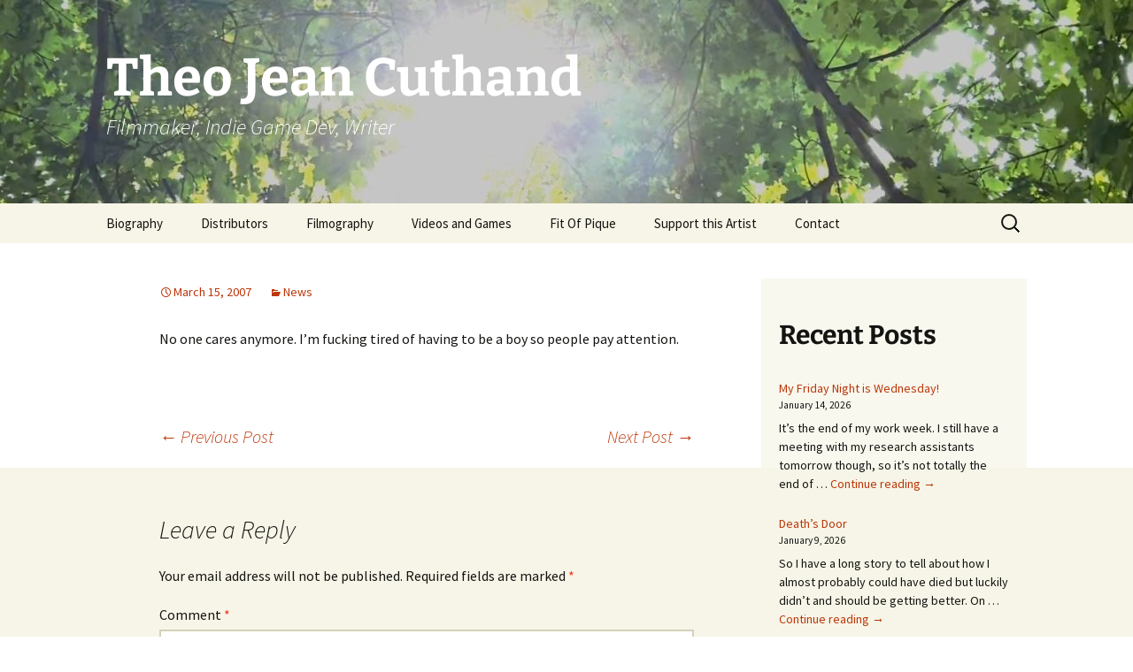

--- FILE ---
content_type: text/html; charset=UTF-8
request_url: https://www.tjcuthand.com/2007/03/15/771/
body_size: 94355
content:
<!DOCTYPE html>
<html lang="en-CA">
<head>
	<meta charset="UTF-8">
	<meta name="viewport" content="width=device-width, initial-scale=1.0">
	<title>&#8226; Theo Jean Cuthand</title>
	<link rel="profile" href="https://gmpg.org/xfn/11">
	<link rel="pingback" href="https://www.tjcuthand.com/xmlrpc.php">
	<style id="jetpack-boost-critical-css">@media all{*{-webkit-box-sizing:border-box;-moz-box-sizing:border-box;box-sizing:border-box}article,aside,footer,header,nav{display:block}html{font-size:100%;overflow-y:scroll;-webkit-text-size-adjust:100%;-ms-text-size-adjust:100%}button,html,input,textarea{font-family:"Source Sans Pro",Helvetica,sans-serif}body{color:#141412;line-height:1.5;margin:0}a{color:#ca3c08;text-decoration:none}h1,h2,h3{clear:both;font-family:Bitter,Georgia,serif;line-height:1.3}h1{font-size:48px;margin:33px 0}h2{font-size:30px;margin:25px 0}h3{font-size:22px;margin:22px 0}p{margin:0 0 24px}ul{margin:16px 0;padding:0 0 0 40px}ul{list-style-type:square}nav ul{list-style:none;list-style-image:none}form{margin:0}button,input,textarea{font-size:100%;margin:0;max-width:100%;vertical-align:baseline}button,input{line-height:normal}button,input[type=submit]{-webkit-appearance:button}input[type=search]{-webkit-appearance:textfield;padding-right:2px;width:270px}textarea{overflow:auto;vertical-align:top}.categories-links a:first-child:before,.comment-reply-title small a:before,.date a:before,.entry-meta .author a:before,.menu-toggle:after{-webkit-font-smoothing:antialiased;display:inline-block;font:normal 16px/1 Genericons;vertical-align:text-bottom}.entry-content:after,.nav-links:after,.navigation:after{clear:both}.entry-content:after,.entry-content:before,.nav-links:after,.nav-links:before,.navigation:after,.navigation:before{content:"";display:table}.screen-reader-text{clip-path:inset(50%);overflow:hidden;position:absolute!important;height:1px;width:1px}button,input,textarea{border:2px solid #d4d0ba;font-family:inherit;padding:5px}input,textarea{color:#141412}button,input[type=submit]{background:#e05d22;background:-webkit-linear-gradient(top,#e05d22 0,#d94412 100%);background:linear-gradient(to bottom,#e05d22 0,#d94412 100%);border:none;border-bottom:3px solid #b93207;border-radius:2px;color:#fff;display:inline-block;padding:11px 24px 10px;text-decoration:none}iframe{max-width:100%}.site{background-color:#fff;border-left:1px solid #f2f2f2;border-right:1px solid #f2f2f2;margin:0 auto;max-width:1600px;width:100%}.site-main{position:relative}.site-main .sidebar-container{height:0;position:absolute;top:40px;width:100%;z-index:1}.site-main .sidebar-inner{margin:0 auto;max-width:1040px}.site-header{position:relative}.site-header .home-link{color:#141412;display:block;margin:0 auto;max-width:1080px;min-height:230px;padding:0 20px;text-decoration:none;width:100%}.site-title{font-size:60px;font-weight:700;line-height:1;margin:0;padding:58px 0 10px}.site-description{font:300 italic 24px"Source Sans Pro",Helvetica,sans-serif;margin:0}.main-navigation{clear:both;margin:0 auto;max-width:1080px;min-height:45px;position:relative}ul.nav-menu{margin:0;padding:0 40px 0 0}.nav-menu li{display:inline-block;position:relative}.nav-menu li a{color:#141412;display:block;font-size:15px;line-height:1;padding:15px 20px;text-decoration:none}.menu-toggle{display:none}.navbar{background-color:#f7f5e7;margin:0 auto;max-width:1600px;width:100%}.site-header .search-form{position:absolute;right:20px;top:1px}.site-header .search-field{background-color:transparent;background-image:url(https://www.tjcuthand.com/wp-content/themes/twentythirteen/images/search-icon.png);background-position:5px center;background-repeat:no-repeat;background-size:24px 24px;border:none;height:37px;margin:3px 0;padding:0 0 0 34px;position:relative;width:1px}.hentry{padding:40px 0}.entry-content,.entry-header,.entry-meta{margin:0 auto;max-width:604px;width:100%}.sidebar .entry-content,.sidebar .entry-header,.sidebar .entry-meta{max-width:1040px;padding:0 376px 0 60px}.sidebar .entry-header .entry-meta{padding:0}.entry-header{margin-bottom:30px}.entry-title{font-weight:400;margin:0 0 5px}.entry-meta{clear:both;font-size:14px}.entry-meta a{color:#bc360a}.entry-meta>span{margin-right:20px}.entry-meta>span:last-child{margin-right:0}.entry-meta .date a:before{content:""}.entry-meta .author a:before{content:"";position:relative;top:-1px}.categories-links a:first-child:before{content:""}.single-author .entry-meta .author{display:none}.entry-content{-webkit-hyphens:auto;-moz-hyphens:auto;-ms-hyphens:auto;hyphens:auto;word-wrap:break-word}footer.entry-meta{margin-top:24px}.format-standard footer.entry-meta{margin-top:0}.navigation a{color:#bc360a}.post-navigation{background-color:#fff;color:#ca3c08;font-size:20px;font-style:italic;font-weight:300;padding:20px 0}.post-navigation .nav-links{margin:0 auto;max-width:1040px}.sidebar .post-navigation .nav-links{padding:0 376px 0 60px}.post-navigation a[rel=next]{float:right;text-align:right}.comment-reply-title small a{color:#131310;display:inline-block;float:right;height:16px;overflow:hidden;width:16px}.comment-reply-title small a:before{content:"";vertical-align:top}.comment-form textarea{width:100%}.site-main .widget-area{float:right;width:300px}.widget{background-color:rgba(247,245,231,.7);font-size:14px;-webkit-hyphens:auto;-moz-hyphens:auto;-ms-hyphens:auto;hyphens:auto;margin:0 0 24px;padding:20px;word-wrap:break-word}.widget ul{list-style-type:none;margin:0;padding:0}.widget li{padding:5px 0}.widget a{color:#bc360a}.search-form .search-submit{display:none}@-ms-viewport{width:device-width}@viewport{width:device-width}@media (max-width:1599px){.site{border:0}}@media (max-width:1069px){.post-navigation .nav-links{padding-left:20px;padding-right:20px}.site-main .widget-area{margin-right:60px}}@media (max-width:999px){.sidebar .entry-content,.sidebar .entry-header,.sidebar .entry-meta,.sidebar .post-navigation .nav-links{max-width:604px;padding-left:0;padding-right:0}.site-main .sidebar-container{height:auto;margin:0 auto;max-width:604px;position:relative;top:20px}.site-main .widget-area{float:none;margin:0;width:100%}}@media (max-width:767px){.site-header .home-link{min-height:0}.site-title{font-size:36px;padding:8px 0 10px}}@media (max-width:643px){.site-title{font-size:30px}#content .entry-content,#content .entry-header,#content footer.entry-meta,.sidebar .post-navigation .nav-links{padding-left:20px;padding-right:20px}.menu-toggle{display:inline-block;font:bold 16px/1.3"Source Sans Pro",Helvetica,sans-serif;margin:0}.menu-toggle{background:0 0;border:none;color:#141412;padding:12px 0 12px 20px}.menu-toggle:after{content:"";font-size:12px;padding-left:8px;vertical-align:-4px}ul.nav-menu{display:none}.entry-title{font-size:22px;font-weight:700}.comment-form textarea{height:80px}}@media (max-width:359px){.site-title{font-weight:400}.site-description{clip-path:inset(50%);position:absolute}}@media (-o-min-device-pixel-ratio:5/4),(-webkit-min-device-pixel-ratio:1.25),(min-resolution:120dpi){.site-header .search-field{background-image:url(https://www.tjcuthand.com/wp-content/themes/twentythirteen/images/search-icon-2x.png)}}}@media all{.content-area{overflow-x:hidden}.wp-block-button .wp-block-button__link{border-bottom:3px solid #b93207;display:inline-block;font-size:16px;padding:11px 24px 10px;text-decoration:none}.wp-block-group{margin-bottom:24px}.wp-block-group:not(.alignfull):not(.alignwide)>.wp-block-group__inner-container>*{width:604px;max-width:100%;margin-left:0;margin-right:0}}</style><meta name='robots' content='index, follow, max-image-preview:large, max-snippet:-1, max-video-preview:-1' />
<!-- Jetpack Site Verification Tags -->
<meta name="google-site-verification" content="1pzyQMMOy90pyHGWdhLV7sO1yhyGa-uCfQP4y2L3AqQ" />

	<!-- This site is optimized with the Yoast SEO Premium plugin v26.7 (Yoast SEO v26.8) - https://yoast.com/product/yoast-seo-premium-wordpress/ -->
	<link rel="canonical" href="https://www.tjcuthand.com/2007/03/15/771/" />
	<meta property="og:locale" content="en_US" />
	<meta property="og:type" content="article" />
	<meta property="og:description" content="No one cares anymore. I&#8217;m fucking tired of having to be a boy so people pay attention." />
	<meta property="og:url" content="https://www.tjcuthand.com/2007/03/15/771/" />
	<meta property="og:site_name" content="Theo Jean Cuthand" />
	<meta property="article:publisher" content="https://www.facebook.com/tj.cuthand" />
	<meta property="article:author" content="https://www.facebook.com/tj.cuthand" />
	<meta property="article:published_time" content="2007-03-15T21:20:00+00:00" />
	<meta property="og:image" content="https://i0.wp.com/www.tjcuthand.com/wp-content/uploads/2024/07/DreamsofSunlightThroughTreesStillSurfboard.jpg?fit=1920%2C1080&ssl=1" />
	<meta property="og:image:width" content="1920" />
	<meta property="og:image:height" content="1080" />
	<meta property="og:image:type" content="image/jpeg" />
	<meta name="author" content="Theo Jean Cuthand" />
	<meta name="twitter:card" content="summary_large_image" />
	<meta name="twitter:label1" content="Written by" />
	<meta name="twitter:data1" content="Theo Jean Cuthand" />
	<script data-jetpack-boost="ignore" type="application/ld+json" class="yoast-schema-graph">{"@context":"https://schema.org","@graph":[{"@type":"Article","@id":"https://www.tjcuthand.com/2007/03/15/771/#article","isPartOf":{"@id":"https://www.tjcuthand.com/2007/03/15/771/"},"author":{"name":"Theo Jean Cuthand","@id":"https://www.tjcuthand.com/#/schema/person/49ee8440dfe2e3f0c1b509c4aa513aed"},"headline":"No title","datePublished":"2007-03-15T21:20:00+00:00","mainEntityOfPage":{"@id":"https://www.tjcuthand.com/2007/03/15/771/"},"wordCount":18,"commentCount":0,"publisher":{"@id":"https://www.tjcuthand.com/#/schema/person/49ee8440dfe2e3f0c1b509c4aa513aed"},"articleSection":["News"],"inLanguage":"en-CA","potentialAction":[{"@type":"CommentAction","name":"Comment","target":["https://www.tjcuthand.com/2007/03/15/771/#respond"]}]},{"@type":"WebPage","@id":"https://www.tjcuthand.com/2007/03/15/771/","url":"https://www.tjcuthand.com/2007/03/15/771/","name":"&#8226; Theo Jean Cuthand","isPartOf":{"@id":"https://www.tjcuthand.com/#website"},"datePublished":"2007-03-15T21:20:00+00:00","inLanguage":"en-CA","potentialAction":[{"@type":"ReadAction","target":["https://www.tjcuthand.com/2007/03/15/771/"]}]},{"@type":"WebSite","@id":"https://www.tjcuthand.com/#website","url":"https://www.tjcuthand.com/","name":"Theo Jean Cuthand","description":"Filmmaker, Indie Game Dev, Writer","publisher":{"@id":"https://www.tjcuthand.com/#/schema/person/49ee8440dfe2e3f0c1b509c4aa513aed"},"alternateName":"Theo Cuthand","potentialAction":[{"@type":"SearchAction","target":{"@type":"EntryPoint","urlTemplate":"https://www.tjcuthand.com/?s={search_term_string}"},"query-input":{"@type":"PropertyValueSpecification","valueRequired":true,"valueName":"search_term_string"}}],"inLanguage":"en-CA"},{"@type":["Person","Organization"],"@id":"https://www.tjcuthand.com/#/schema/person/49ee8440dfe2e3f0c1b509c4aa513aed","name":"Theo Jean Cuthand","image":{"@type":"ImageObject","inLanguage":"en-CA","@id":"https://www.tjcuthand.com/#/schema/person/image/","url":"https://i0.wp.com/www.tjcuthand.com/wp-content/uploads/2025/12/TheoCuthandHeadshot2025-scaled.jpg?fit=1920%2C2560&ssl=1","contentUrl":"https://i0.wp.com/www.tjcuthand.com/wp-content/uploads/2025/12/TheoCuthandHeadshot2025-scaled.jpg?fit=1920%2C2560&ssl=1","width":1920,"height":2560,"caption":"Theo Jean Cuthand"},"logo":{"@id":"https://www.tjcuthand.com/#/schema/person/image/"},"sameAs":["https://www.tjcuthand.com","https://www.facebook.com/tj.cuthand","https://www.instagram.com/cabbagetownstomper/","https://www.linkedin.com/in/thirzacuthand/","https://www.youtube.com/@tjcuthand4738","https://en.wikipedia.org/wiki/TJ_Cuthand"],"honorificPrefix":"Mr.","gender":"male","url":"https://www.tjcuthand.com/author/tj/"}]}</script>
	<!-- / Yoast SEO Premium plugin. -->


<link rel='dns-prefetch' href='//secure.gravatar.com' />
<link rel='dns-prefetch' href='//www.googletagmanager.com' />
<link rel='dns-prefetch' href='//stats.wp.com' />
<link rel='dns-prefetch' href='//widgets.wp.com' />
<link rel='preconnect' href='//i0.wp.com' />
<link rel='preconnect' href='//c0.wp.com' />
<link rel="alternate" type="application/rss+xml" title="Theo Jean Cuthand &raquo; Feed" href="https://www.tjcuthand.com/feed/" />
<link rel="alternate" type="application/rss+xml" title="Theo Jean Cuthand &raquo; Comments Feed" href="https://www.tjcuthand.com/comments/feed/" />
<link rel="alternate" type="application/rss+xml" title="Theo Jean Cuthand &raquo;  Comments Feed" href="https://www.tjcuthand.com/2007/03/15/771/feed/" />
<link rel="alternate" title="oEmbed (JSON)" type="application/json+oembed" href="https://www.tjcuthand.com/wp-json/oembed/1.0/embed?url=https%3A%2F%2Fwww.tjcuthand.com%2F2007%2F03%2F15%2F771%2F" />
<link rel="alternate" title="oEmbed (XML)" type="text/xml+oembed" href="https://www.tjcuthand.com/wp-json/oembed/1.0/embed?url=https%3A%2F%2Fwww.tjcuthand.com%2F2007%2F03%2F15%2F771%2F&#038;format=xml" />
<style id='wp-img-auto-sizes-contain-inline-css'>
img:is([sizes=auto i],[sizes^="auto," i]){contain-intrinsic-size:3000px 1500px}
/*# sourceURL=wp-img-auto-sizes-contain-inline-css */
</style>
<style id='wp-emoji-styles-inline-css'>

	img.wp-smiley, img.emoji {
		display: inline !important;
		border: none !important;
		box-shadow: none !important;
		height: 1em !important;
		width: 1em !important;
		margin: 0 0.07em !important;
		vertical-align: -0.1em !important;
		background: none !important;
		padding: 0 !important;
	}
/*# sourceURL=wp-emoji-styles-inline-css */
</style>
<style id='wp-block-library-inline-css'>
:root{--wp-block-synced-color:#7a00df;--wp-block-synced-color--rgb:122,0,223;--wp-bound-block-color:var(--wp-block-synced-color);--wp-editor-canvas-background:#ddd;--wp-admin-theme-color:#007cba;--wp-admin-theme-color--rgb:0,124,186;--wp-admin-theme-color-darker-10:#006ba1;--wp-admin-theme-color-darker-10--rgb:0,107,160.5;--wp-admin-theme-color-darker-20:#005a87;--wp-admin-theme-color-darker-20--rgb:0,90,135;--wp-admin-border-width-focus:2px}@media (min-resolution:192dpi){:root{--wp-admin-border-width-focus:1.5px}}.wp-element-button{cursor:pointer}:root .has-very-light-gray-background-color{background-color:#eee}:root .has-very-dark-gray-background-color{background-color:#313131}:root .has-very-light-gray-color{color:#eee}:root .has-very-dark-gray-color{color:#313131}:root .has-vivid-green-cyan-to-vivid-cyan-blue-gradient-background{background:linear-gradient(135deg,#00d084,#0693e3)}:root .has-purple-crush-gradient-background{background:linear-gradient(135deg,#34e2e4,#4721fb 50%,#ab1dfe)}:root .has-hazy-dawn-gradient-background{background:linear-gradient(135deg,#faaca8,#dad0ec)}:root .has-subdued-olive-gradient-background{background:linear-gradient(135deg,#fafae1,#67a671)}:root .has-atomic-cream-gradient-background{background:linear-gradient(135deg,#fdd79a,#004a59)}:root .has-nightshade-gradient-background{background:linear-gradient(135deg,#330968,#31cdcf)}:root .has-midnight-gradient-background{background:linear-gradient(135deg,#020381,#2874fc)}:root{--wp--preset--font-size--normal:16px;--wp--preset--font-size--huge:42px}.has-regular-font-size{font-size:1em}.has-larger-font-size{font-size:2.625em}.has-normal-font-size{font-size:var(--wp--preset--font-size--normal)}.has-huge-font-size{font-size:var(--wp--preset--font-size--huge)}.has-text-align-center{text-align:center}.has-text-align-left{text-align:left}.has-text-align-right{text-align:right}.has-fit-text{white-space:nowrap!important}#end-resizable-editor-section{display:none}.aligncenter{clear:both}.items-justified-left{justify-content:flex-start}.items-justified-center{justify-content:center}.items-justified-right{justify-content:flex-end}.items-justified-space-between{justify-content:space-between}.screen-reader-text{border:0;clip-path:inset(50%);height:1px;margin:-1px;overflow:hidden;padding:0;position:absolute;width:1px;word-wrap:normal!important}.screen-reader-text:focus{background-color:#ddd;clip-path:none;color:#444;display:block;font-size:1em;height:auto;left:5px;line-height:normal;padding:15px 23px 14px;text-decoration:none;top:5px;width:auto;z-index:100000}html :where(.has-border-color){border-style:solid}html :where([style*=border-top-color]){border-top-style:solid}html :where([style*=border-right-color]){border-right-style:solid}html :where([style*=border-bottom-color]){border-bottom-style:solid}html :where([style*=border-left-color]){border-left-style:solid}html :where([style*=border-width]){border-style:solid}html :where([style*=border-top-width]){border-top-style:solid}html :where([style*=border-right-width]){border-right-style:solid}html :where([style*=border-bottom-width]){border-bottom-style:solid}html :where([style*=border-left-width]){border-left-style:solid}html :where(img[class*=wp-image-]){height:auto;max-width:100%}:where(figure){margin:0 0 1em}html :where(.is-position-sticky){--wp-admin--admin-bar--position-offset:var(--wp-admin--admin-bar--height,0px)}@media screen and (max-width:600px){html :where(.is-position-sticky){--wp-admin--admin-bar--position-offset:0px}}

/*# sourceURL=wp-block-library-inline-css */
</style><style id='wp-block-archives-inline-css'>
.wp-block-archives{box-sizing:border-box}.wp-block-archives-dropdown label{display:block}
/*# sourceURL=https://c0.wp.com/c/6.9/wp-includes/blocks/archives/style.min.css */
</style>
<style id='wp-block-avatar-inline-css'>
.wp-block-avatar{line-height:0}.wp-block-avatar,.wp-block-avatar img{box-sizing:border-box}.wp-block-avatar.aligncenter{text-align:center}
/*# sourceURL=https://c0.wp.com/c/6.9/wp-includes/blocks/avatar/style.min.css */
</style>
<style id='wp-block-button-inline-css'>
.wp-block-button__link{align-content:center;box-sizing:border-box;cursor:pointer;display:inline-block;height:100%;text-align:center;word-break:break-word}.wp-block-button__link.aligncenter{text-align:center}.wp-block-button__link.alignright{text-align:right}:where(.wp-block-button__link){border-radius:9999px;box-shadow:none;padding:calc(.667em + 2px) calc(1.333em + 2px);text-decoration:none}.wp-block-button[style*=text-decoration] .wp-block-button__link{text-decoration:inherit}.wp-block-buttons>.wp-block-button.has-custom-width{max-width:none}.wp-block-buttons>.wp-block-button.has-custom-width .wp-block-button__link{width:100%}.wp-block-buttons>.wp-block-button.has-custom-font-size .wp-block-button__link{font-size:inherit}.wp-block-buttons>.wp-block-button.wp-block-button__width-25{width:calc(25% - var(--wp--style--block-gap, .5em)*.75)}.wp-block-buttons>.wp-block-button.wp-block-button__width-50{width:calc(50% - var(--wp--style--block-gap, .5em)*.5)}.wp-block-buttons>.wp-block-button.wp-block-button__width-75{width:calc(75% - var(--wp--style--block-gap, .5em)*.25)}.wp-block-buttons>.wp-block-button.wp-block-button__width-100{flex-basis:100%;width:100%}.wp-block-buttons.is-vertical>.wp-block-button.wp-block-button__width-25{width:25%}.wp-block-buttons.is-vertical>.wp-block-button.wp-block-button__width-50{width:50%}.wp-block-buttons.is-vertical>.wp-block-button.wp-block-button__width-75{width:75%}.wp-block-button.is-style-squared,.wp-block-button__link.wp-block-button.is-style-squared{border-radius:0}.wp-block-button.no-border-radius,.wp-block-button__link.no-border-radius{border-radius:0!important}:root :where(.wp-block-button .wp-block-button__link.is-style-outline),:root :where(.wp-block-button.is-style-outline>.wp-block-button__link){border:2px solid;padding:.667em 1.333em}:root :where(.wp-block-button .wp-block-button__link.is-style-outline:not(.has-text-color)),:root :where(.wp-block-button.is-style-outline>.wp-block-button__link:not(.has-text-color)){color:currentColor}:root :where(.wp-block-button .wp-block-button__link.is-style-outline:not(.has-background)),:root :where(.wp-block-button.is-style-outline>.wp-block-button__link:not(.has-background)){background-color:initial;background-image:none}
/*# sourceURL=https://c0.wp.com/c/6.9/wp-includes/blocks/button/style.min.css */
</style>
<style id='wp-block-categories-inline-css'>
.wp-block-categories{box-sizing:border-box}.wp-block-categories.alignleft{margin-right:2em}.wp-block-categories.alignright{margin-left:2em}.wp-block-categories.wp-block-categories-dropdown.aligncenter{text-align:center}.wp-block-categories .wp-block-categories__label{display:block;width:100%}
/*# sourceURL=https://c0.wp.com/c/6.9/wp-includes/blocks/categories/style.min.css */
</style>
<style id='wp-block-heading-inline-css'>
h1:where(.wp-block-heading).has-background,h2:where(.wp-block-heading).has-background,h3:where(.wp-block-heading).has-background,h4:where(.wp-block-heading).has-background,h5:where(.wp-block-heading).has-background,h6:where(.wp-block-heading).has-background{padding:1.25em 2.375em}h1.has-text-align-left[style*=writing-mode]:where([style*=vertical-lr]),h1.has-text-align-right[style*=writing-mode]:where([style*=vertical-rl]),h2.has-text-align-left[style*=writing-mode]:where([style*=vertical-lr]),h2.has-text-align-right[style*=writing-mode]:where([style*=vertical-rl]),h3.has-text-align-left[style*=writing-mode]:where([style*=vertical-lr]),h3.has-text-align-right[style*=writing-mode]:where([style*=vertical-rl]),h4.has-text-align-left[style*=writing-mode]:where([style*=vertical-lr]),h4.has-text-align-right[style*=writing-mode]:where([style*=vertical-rl]),h5.has-text-align-left[style*=writing-mode]:where([style*=vertical-lr]),h5.has-text-align-right[style*=writing-mode]:where([style*=vertical-rl]),h6.has-text-align-left[style*=writing-mode]:where([style*=vertical-lr]),h6.has-text-align-right[style*=writing-mode]:where([style*=vertical-rl]){rotate:180deg}
/*# sourceURL=https://c0.wp.com/c/6.9/wp-includes/blocks/heading/style.min.css */
</style>
<style id='wp-block-latest-posts-inline-css'>
.wp-block-latest-posts{box-sizing:border-box}.wp-block-latest-posts.alignleft{margin-right:2em}.wp-block-latest-posts.alignright{margin-left:2em}.wp-block-latest-posts.wp-block-latest-posts__list{list-style:none}.wp-block-latest-posts.wp-block-latest-posts__list li{clear:both;overflow-wrap:break-word}.wp-block-latest-posts.is-grid{display:flex;flex-wrap:wrap}.wp-block-latest-posts.is-grid li{margin:0 1.25em 1.25em 0;width:100%}@media (min-width:600px){.wp-block-latest-posts.columns-2 li{width:calc(50% - .625em)}.wp-block-latest-posts.columns-2 li:nth-child(2n){margin-right:0}.wp-block-latest-posts.columns-3 li{width:calc(33.33333% - .83333em)}.wp-block-latest-posts.columns-3 li:nth-child(3n){margin-right:0}.wp-block-latest-posts.columns-4 li{width:calc(25% - .9375em)}.wp-block-latest-posts.columns-4 li:nth-child(4n){margin-right:0}.wp-block-latest-posts.columns-5 li{width:calc(20% - 1em)}.wp-block-latest-posts.columns-5 li:nth-child(5n){margin-right:0}.wp-block-latest-posts.columns-6 li{width:calc(16.66667% - 1.04167em)}.wp-block-latest-posts.columns-6 li:nth-child(6n){margin-right:0}}:root :where(.wp-block-latest-posts.is-grid){padding:0}:root :where(.wp-block-latest-posts.wp-block-latest-posts__list){padding-left:0}.wp-block-latest-posts__post-author,.wp-block-latest-posts__post-date{display:block;font-size:.8125em}.wp-block-latest-posts__post-excerpt,.wp-block-latest-posts__post-full-content{margin-bottom:1em;margin-top:.5em}.wp-block-latest-posts__featured-image a{display:inline-block}.wp-block-latest-posts__featured-image img{height:auto;max-width:100%;width:auto}.wp-block-latest-posts__featured-image.alignleft{float:left;margin-right:1em}.wp-block-latest-posts__featured-image.alignright{float:right;margin-left:1em}.wp-block-latest-posts__featured-image.aligncenter{margin-bottom:1em;text-align:center}
/*# sourceURL=https://c0.wp.com/c/6.9/wp-includes/blocks/latest-posts/style.min.css */
</style>
<style id='wp-block-buttons-inline-css'>
.wp-block-buttons{box-sizing:border-box}.wp-block-buttons.is-vertical{flex-direction:column}.wp-block-buttons.is-vertical>.wp-block-button:last-child{margin-bottom:0}.wp-block-buttons>.wp-block-button{display:inline-block;margin:0}.wp-block-buttons.is-content-justification-left{justify-content:flex-start}.wp-block-buttons.is-content-justification-left.is-vertical{align-items:flex-start}.wp-block-buttons.is-content-justification-center{justify-content:center}.wp-block-buttons.is-content-justification-center.is-vertical{align-items:center}.wp-block-buttons.is-content-justification-right{justify-content:flex-end}.wp-block-buttons.is-content-justification-right.is-vertical{align-items:flex-end}.wp-block-buttons.is-content-justification-space-between{justify-content:space-between}.wp-block-buttons.aligncenter{text-align:center}.wp-block-buttons:not(.is-content-justification-space-between,.is-content-justification-right,.is-content-justification-left,.is-content-justification-center) .wp-block-button.aligncenter{margin-left:auto;margin-right:auto;width:100%}.wp-block-buttons[style*=text-decoration] .wp-block-button,.wp-block-buttons[style*=text-decoration] .wp-block-button__link{text-decoration:inherit}.wp-block-buttons.has-custom-font-size .wp-block-button__link{font-size:inherit}.wp-block-buttons .wp-block-button__link{width:100%}.wp-block-button.aligncenter{text-align:center}
/*# sourceURL=https://c0.wp.com/c/6.9/wp-includes/blocks/buttons/style.min.css */
</style>
<style id='wp-block-search-inline-css'>
.wp-block-search__button{margin-left:10px;word-break:normal}.wp-block-search__button.has-icon{line-height:0}.wp-block-search__button svg{height:1.25em;min-height:24px;min-width:24px;width:1.25em;fill:currentColor;vertical-align:text-bottom}:where(.wp-block-search__button){border:1px solid #ccc;padding:6px 10px}.wp-block-search__inside-wrapper{display:flex;flex:auto;flex-wrap:nowrap;max-width:100%}.wp-block-search__label{width:100%}.wp-block-search.wp-block-search__button-only .wp-block-search__button{box-sizing:border-box;display:flex;flex-shrink:0;justify-content:center;margin-left:0;max-width:100%}.wp-block-search.wp-block-search__button-only .wp-block-search__inside-wrapper{min-width:0!important;transition-property:width}.wp-block-search.wp-block-search__button-only .wp-block-search__input{flex-basis:100%;transition-duration:.3s}.wp-block-search.wp-block-search__button-only.wp-block-search__searchfield-hidden,.wp-block-search.wp-block-search__button-only.wp-block-search__searchfield-hidden .wp-block-search__inside-wrapper{overflow:hidden}.wp-block-search.wp-block-search__button-only.wp-block-search__searchfield-hidden .wp-block-search__input{border-left-width:0!important;border-right-width:0!important;flex-basis:0;flex-grow:0;margin:0;min-width:0!important;padding-left:0!important;padding-right:0!important;width:0!important}:where(.wp-block-search__input){appearance:none;border:1px solid #949494;flex-grow:1;font-family:inherit;font-size:inherit;font-style:inherit;font-weight:inherit;letter-spacing:inherit;line-height:inherit;margin-left:0;margin-right:0;min-width:3rem;padding:8px;text-decoration:unset!important;text-transform:inherit}:where(.wp-block-search__button-inside .wp-block-search__inside-wrapper){background-color:#fff;border:1px solid #949494;box-sizing:border-box;padding:4px}:where(.wp-block-search__button-inside .wp-block-search__inside-wrapper) .wp-block-search__input{border:none;border-radius:0;padding:0 4px}:where(.wp-block-search__button-inside .wp-block-search__inside-wrapper) .wp-block-search__input:focus{outline:none}:where(.wp-block-search__button-inside .wp-block-search__inside-wrapper) :where(.wp-block-search__button){padding:4px 8px}.wp-block-search.aligncenter .wp-block-search__inside-wrapper{margin:auto}.wp-block[data-align=right] .wp-block-search.wp-block-search__button-only .wp-block-search__inside-wrapper{float:right}
/*# sourceURL=https://c0.wp.com/c/6.9/wp-includes/blocks/search/style.min.css */
</style>
<style id='wp-block-search-theme-inline-css'>
.wp-block-search .wp-block-search__label{font-weight:700}.wp-block-search__button{border:1px solid #ccc;padding:.375em .625em}
/*# sourceURL=https://c0.wp.com/c/6.9/wp-includes/blocks/search/theme.min.css */
</style>
<style id='wp-block-columns-inline-css'>
.wp-block-columns{box-sizing:border-box;display:flex;flex-wrap:wrap!important}@media (min-width:782px){.wp-block-columns{flex-wrap:nowrap!important}}.wp-block-columns{align-items:normal!important}.wp-block-columns.are-vertically-aligned-top{align-items:flex-start}.wp-block-columns.are-vertically-aligned-center{align-items:center}.wp-block-columns.are-vertically-aligned-bottom{align-items:flex-end}@media (max-width:781px){.wp-block-columns:not(.is-not-stacked-on-mobile)>.wp-block-column{flex-basis:100%!important}}@media (min-width:782px){.wp-block-columns:not(.is-not-stacked-on-mobile)>.wp-block-column{flex-basis:0;flex-grow:1}.wp-block-columns:not(.is-not-stacked-on-mobile)>.wp-block-column[style*=flex-basis]{flex-grow:0}}.wp-block-columns.is-not-stacked-on-mobile{flex-wrap:nowrap!important}.wp-block-columns.is-not-stacked-on-mobile>.wp-block-column{flex-basis:0;flex-grow:1}.wp-block-columns.is-not-stacked-on-mobile>.wp-block-column[style*=flex-basis]{flex-grow:0}:where(.wp-block-columns){margin-bottom:1.75em}:where(.wp-block-columns.has-background){padding:1.25em 2.375em}.wp-block-column{flex-grow:1;min-width:0;overflow-wrap:break-word;word-break:break-word}.wp-block-column.is-vertically-aligned-top{align-self:flex-start}.wp-block-column.is-vertically-aligned-center{align-self:center}.wp-block-column.is-vertically-aligned-bottom{align-self:flex-end}.wp-block-column.is-vertically-aligned-stretch{align-self:stretch}.wp-block-column.is-vertically-aligned-bottom,.wp-block-column.is-vertically-aligned-center,.wp-block-column.is-vertically-aligned-top{width:100%}
/*# sourceURL=https://c0.wp.com/c/6.9/wp-includes/blocks/columns/style.min.css */
</style>
<style id='wp-block-group-inline-css'>
.wp-block-group{box-sizing:border-box}:where(.wp-block-group.wp-block-group-is-layout-constrained){position:relative}
/*# sourceURL=https://c0.wp.com/c/6.9/wp-includes/blocks/group/style.min.css */
</style>
<style id='wp-block-group-theme-inline-css'>
:where(.wp-block-group.has-background){padding:1.25em 2.375em}
/*# sourceURL=https://c0.wp.com/c/6.9/wp-includes/blocks/group/theme.min.css */
</style>
<style id='wp-block-paragraph-inline-css'>
.is-small-text{font-size:.875em}.is-regular-text{font-size:1em}.is-large-text{font-size:2.25em}.is-larger-text{font-size:3em}.has-drop-cap:not(:focus):first-letter{float:left;font-size:8.4em;font-style:normal;font-weight:100;line-height:.68;margin:.05em .1em 0 0;text-transform:uppercase}body.rtl .has-drop-cap:not(:focus):first-letter{float:none;margin-left:.1em}p.has-drop-cap.has-background{overflow:hidden}:root :where(p.has-background){padding:1.25em 2.375em}:where(p.has-text-color:not(.has-link-color)) a{color:inherit}p.has-text-align-left[style*="writing-mode:vertical-lr"],p.has-text-align-right[style*="writing-mode:vertical-rl"]{rotate:180deg}
/*# sourceURL=https://c0.wp.com/c/6.9/wp-includes/blocks/paragraph/style.min.css */
</style>
<style id='wp-block-spacer-inline-css'>
.wp-block-spacer{clear:both}
/*# sourceURL=https://c0.wp.com/c/6.9/wp-includes/blocks/spacer/style.min.css */
</style>
<style id='global-styles-inline-css'>
:root{--wp--preset--aspect-ratio--square: 1;--wp--preset--aspect-ratio--4-3: 4/3;--wp--preset--aspect-ratio--3-4: 3/4;--wp--preset--aspect-ratio--3-2: 3/2;--wp--preset--aspect-ratio--2-3: 2/3;--wp--preset--aspect-ratio--16-9: 16/9;--wp--preset--aspect-ratio--9-16: 9/16;--wp--preset--color--black: #000000;--wp--preset--color--cyan-bluish-gray: #abb8c3;--wp--preset--color--white: #fff;--wp--preset--color--pale-pink: #f78da7;--wp--preset--color--vivid-red: #cf2e2e;--wp--preset--color--luminous-vivid-orange: #ff6900;--wp--preset--color--luminous-vivid-amber: #fcb900;--wp--preset--color--light-green-cyan: #7bdcb5;--wp--preset--color--vivid-green-cyan: #00d084;--wp--preset--color--pale-cyan-blue: #8ed1fc;--wp--preset--color--vivid-cyan-blue: #0693e3;--wp--preset--color--vivid-purple: #9b51e0;--wp--preset--color--dark-gray: #141412;--wp--preset--color--red: #bc360a;--wp--preset--color--medium-orange: #db572f;--wp--preset--color--light-orange: #ea9629;--wp--preset--color--yellow: #fbca3c;--wp--preset--color--dark-brown: #220e10;--wp--preset--color--medium-brown: #722d19;--wp--preset--color--light-brown: #eadaa6;--wp--preset--color--beige: #e8e5ce;--wp--preset--color--off-white: #f7f5e7;--wp--preset--gradient--vivid-cyan-blue-to-vivid-purple: linear-gradient(135deg,rgb(6,147,227) 0%,rgb(155,81,224) 100%);--wp--preset--gradient--light-green-cyan-to-vivid-green-cyan: linear-gradient(135deg,rgb(122,220,180) 0%,rgb(0,208,130) 100%);--wp--preset--gradient--luminous-vivid-amber-to-luminous-vivid-orange: linear-gradient(135deg,rgb(252,185,0) 0%,rgb(255,105,0) 100%);--wp--preset--gradient--luminous-vivid-orange-to-vivid-red: linear-gradient(135deg,rgb(255,105,0) 0%,rgb(207,46,46) 100%);--wp--preset--gradient--very-light-gray-to-cyan-bluish-gray: linear-gradient(135deg,rgb(238,238,238) 0%,rgb(169,184,195) 100%);--wp--preset--gradient--cool-to-warm-spectrum: linear-gradient(135deg,rgb(74,234,220) 0%,rgb(151,120,209) 20%,rgb(207,42,186) 40%,rgb(238,44,130) 60%,rgb(251,105,98) 80%,rgb(254,248,76) 100%);--wp--preset--gradient--blush-light-purple: linear-gradient(135deg,rgb(255,206,236) 0%,rgb(152,150,240) 100%);--wp--preset--gradient--blush-bordeaux: linear-gradient(135deg,rgb(254,205,165) 0%,rgb(254,45,45) 50%,rgb(107,0,62) 100%);--wp--preset--gradient--luminous-dusk: linear-gradient(135deg,rgb(255,203,112) 0%,rgb(199,81,192) 50%,rgb(65,88,208) 100%);--wp--preset--gradient--pale-ocean: linear-gradient(135deg,rgb(255,245,203) 0%,rgb(182,227,212) 50%,rgb(51,167,181) 100%);--wp--preset--gradient--electric-grass: linear-gradient(135deg,rgb(202,248,128) 0%,rgb(113,206,126) 100%);--wp--preset--gradient--midnight: linear-gradient(135deg,rgb(2,3,129) 0%,rgb(40,116,252) 100%);--wp--preset--gradient--autumn-brown: linear-gradient(135deg, rgba(226,45,15,1) 0%, rgba(158,25,13,1) 100%);--wp--preset--gradient--sunset-yellow: linear-gradient(135deg, rgba(233,139,41,1) 0%, rgba(238,179,95,1) 100%);--wp--preset--gradient--light-sky: linear-gradient(135deg,rgba(228,228,228,1.0) 0%,rgba(208,225,252,1.0) 100%);--wp--preset--gradient--dark-sky: linear-gradient(135deg,rgba(0,0,0,1.0) 0%,rgba(56,61,69,1.0) 100%);--wp--preset--font-size--small: 13px;--wp--preset--font-size--medium: 20px;--wp--preset--font-size--large: 36px;--wp--preset--font-size--x-large: 42px;--wp--preset--spacing--20: 0.44rem;--wp--preset--spacing--30: 0.67rem;--wp--preset--spacing--40: 1rem;--wp--preset--spacing--50: 1.5rem;--wp--preset--spacing--60: 2.25rem;--wp--preset--spacing--70: 3.38rem;--wp--preset--spacing--80: 5.06rem;--wp--preset--shadow--natural: 6px 6px 9px rgba(0, 0, 0, 0.2);--wp--preset--shadow--deep: 12px 12px 50px rgba(0, 0, 0, 0.4);--wp--preset--shadow--sharp: 6px 6px 0px rgba(0, 0, 0, 0.2);--wp--preset--shadow--outlined: 6px 6px 0px -3px rgb(255, 255, 255), 6px 6px rgb(0, 0, 0);--wp--preset--shadow--crisp: 6px 6px 0px rgb(0, 0, 0);}:where(.is-layout-flex){gap: 0.5em;}:where(.is-layout-grid){gap: 0.5em;}body .is-layout-flex{display: flex;}.is-layout-flex{flex-wrap: wrap;align-items: center;}.is-layout-flex > :is(*, div){margin: 0;}body .is-layout-grid{display: grid;}.is-layout-grid > :is(*, div){margin: 0;}:where(.wp-block-columns.is-layout-flex){gap: 2em;}:where(.wp-block-columns.is-layout-grid){gap: 2em;}:where(.wp-block-post-template.is-layout-flex){gap: 1.25em;}:where(.wp-block-post-template.is-layout-grid){gap: 1.25em;}.has-black-color{color: var(--wp--preset--color--black) !important;}.has-cyan-bluish-gray-color{color: var(--wp--preset--color--cyan-bluish-gray) !important;}.has-white-color{color: var(--wp--preset--color--white) !important;}.has-pale-pink-color{color: var(--wp--preset--color--pale-pink) !important;}.has-vivid-red-color{color: var(--wp--preset--color--vivid-red) !important;}.has-luminous-vivid-orange-color{color: var(--wp--preset--color--luminous-vivid-orange) !important;}.has-luminous-vivid-amber-color{color: var(--wp--preset--color--luminous-vivid-amber) !important;}.has-light-green-cyan-color{color: var(--wp--preset--color--light-green-cyan) !important;}.has-vivid-green-cyan-color{color: var(--wp--preset--color--vivid-green-cyan) !important;}.has-pale-cyan-blue-color{color: var(--wp--preset--color--pale-cyan-blue) !important;}.has-vivid-cyan-blue-color{color: var(--wp--preset--color--vivid-cyan-blue) !important;}.has-vivid-purple-color{color: var(--wp--preset--color--vivid-purple) !important;}.has-black-background-color{background-color: var(--wp--preset--color--black) !important;}.has-cyan-bluish-gray-background-color{background-color: var(--wp--preset--color--cyan-bluish-gray) !important;}.has-white-background-color{background-color: var(--wp--preset--color--white) !important;}.has-pale-pink-background-color{background-color: var(--wp--preset--color--pale-pink) !important;}.has-vivid-red-background-color{background-color: var(--wp--preset--color--vivid-red) !important;}.has-luminous-vivid-orange-background-color{background-color: var(--wp--preset--color--luminous-vivid-orange) !important;}.has-luminous-vivid-amber-background-color{background-color: var(--wp--preset--color--luminous-vivid-amber) !important;}.has-light-green-cyan-background-color{background-color: var(--wp--preset--color--light-green-cyan) !important;}.has-vivid-green-cyan-background-color{background-color: var(--wp--preset--color--vivid-green-cyan) !important;}.has-pale-cyan-blue-background-color{background-color: var(--wp--preset--color--pale-cyan-blue) !important;}.has-vivid-cyan-blue-background-color{background-color: var(--wp--preset--color--vivid-cyan-blue) !important;}.has-vivid-purple-background-color{background-color: var(--wp--preset--color--vivid-purple) !important;}.has-black-border-color{border-color: var(--wp--preset--color--black) !important;}.has-cyan-bluish-gray-border-color{border-color: var(--wp--preset--color--cyan-bluish-gray) !important;}.has-white-border-color{border-color: var(--wp--preset--color--white) !important;}.has-pale-pink-border-color{border-color: var(--wp--preset--color--pale-pink) !important;}.has-vivid-red-border-color{border-color: var(--wp--preset--color--vivid-red) !important;}.has-luminous-vivid-orange-border-color{border-color: var(--wp--preset--color--luminous-vivid-orange) !important;}.has-luminous-vivid-amber-border-color{border-color: var(--wp--preset--color--luminous-vivid-amber) !important;}.has-light-green-cyan-border-color{border-color: var(--wp--preset--color--light-green-cyan) !important;}.has-vivid-green-cyan-border-color{border-color: var(--wp--preset--color--vivid-green-cyan) !important;}.has-pale-cyan-blue-border-color{border-color: var(--wp--preset--color--pale-cyan-blue) !important;}.has-vivid-cyan-blue-border-color{border-color: var(--wp--preset--color--vivid-cyan-blue) !important;}.has-vivid-purple-border-color{border-color: var(--wp--preset--color--vivid-purple) !important;}.has-vivid-cyan-blue-to-vivid-purple-gradient-background{background: var(--wp--preset--gradient--vivid-cyan-blue-to-vivid-purple) !important;}.has-light-green-cyan-to-vivid-green-cyan-gradient-background{background: var(--wp--preset--gradient--light-green-cyan-to-vivid-green-cyan) !important;}.has-luminous-vivid-amber-to-luminous-vivid-orange-gradient-background{background: var(--wp--preset--gradient--luminous-vivid-amber-to-luminous-vivid-orange) !important;}.has-luminous-vivid-orange-to-vivid-red-gradient-background{background: var(--wp--preset--gradient--luminous-vivid-orange-to-vivid-red) !important;}.has-very-light-gray-to-cyan-bluish-gray-gradient-background{background: var(--wp--preset--gradient--very-light-gray-to-cyan-bluish-gray) !important;}.has-cool-to-warm-spectrum-gradient-background{background: var(--wp--preset--gradient--cool-to-warm-spectrum) !important;}.has-blush-light-purple-gradient-background{background: var(--wp--preset--gradient--blush-light-purple) !important;}.has-blush-bordeaux-gradient-background{background: var(--wp--preset--gradient--blush-bordeaux) !important;}.has-luminous-dusk-gradient-background{background: var(--wp--preset--gradient--luminous-dusk) !important;}.has-pale-ocean-gradient-background{background: var(--wp--preset--gradient--pale-ocean) !important;}.has-electric-grass-gradient-background{background: var(--wp--preset--gradient--electric-grass) !important;}.has-midnight-gradient-background{background: var(--wp--preset--gradient--midnight) !important;}.has-small-font-size{font-size: var(--wp--preset--font-size--small) !important;}.has-medium-font-size{font-size: var(--wp--preset--font-size--medium) !important;}.has-large-font-size{font-size: var(--wp--preset--font-size--large) !important;}.has-x-large-font-size{font-size: var(--wp--preset--font-size--x-large) !important;}
:where(.wp-block-columns.is-layout-flex){gap: 2em;}:where(.wp-block-columns.is-layout-grid){gap: 2em;}
/*# sourceURL=global-styles-inline-css */
</style>
<style id='core-block-supports-inline-css'>
.wp-container-core-columns-is-layout-9d6595d7{flex-wrap:nowrap;}
/*# sourceURL=core-block-supports-inline-css */
</style>

<style id='classic-theme-styles-inline-css'>
/*! This file is auto-generated */
.wp-block-button__link{color:#fff;background-color:#32373c;border-radius:9999px;box-shadow:none;text-decoration:none;padding:calc(.667em + 2px) calc(1.333em + 2px);font-size:1.125em}.wp-block-file__button{background:#32373c;color:#fff;text-decoration:none}
/*# sourceURL=/wp-includes/css/classic-themes.min.css */
</style>
<noscript><link rel='stylesheet' id='twentythirteen-fonts-css' href='https://www.tjcuthand.com/wp-content/themes/twentythirteen/fonts/source-sans-pro-plus-bitter.css?ver=20230328' media='all' />
</noscript><link data-media="all" onload="this.media=this.dataset.media; delete this.dataset.media; this.removeAttribute( &apos;onload&apos; );" rel='stylesheet' id='twentythirteen-fonts-css' href='https://www.tjcuthand.com/wp-content/themes/twentythirteen/fonts/source-sans-pro-plus-bitter.css?ver=20230328' media="not all" />
<noscript><link rel='stylesheet' id='genericons-css' href='https://c0.wp.com/p/jetpack/15.4/_inc/genericons/genericons/genericons.css' media='all' />
</noscript><link data-media="all" onload="this.media=this.dataset.media; delete this.dataset.media; this.removeAttribute( &apos;onload&apos; );" rel='stylesheet' id='genericons-css' href='https://c0.wp.com/p/jetpack/15.4/_inc/genericons/genericons/genericons.css' media="not all" />
<noscript><link rel='stylesheet' id='twentythirteen-style-css' href='https://www.tjcuthand.com/wp-content/themes/twentythirteen/style.css?ver=20251202' media='all' />
</noscript><link data-media="all" onload="this.media=this.dataset.media; delete this.dataset.media; this.removeAttribute( &apos;onload&apos; );" rel='stylesheet' id='twentythirteen-style-css' href='https://www.tjcuthand.com/wp-content/themes/twentythirteen/style.css?ver=20251202' media="not all" />
<noscript><link rel='stylesheet' id='twentythirteen-block-style-css' href='https://www.tjcuthand.com/wp-content/themes/twentythirteen/css/blocks.css?ver=20240520' media='all' />
</noscript><link data-media="all" onload="this.media=this.dataset.media; delete this.dataset.media; this.removeAttribute( &apos;onload&apos; );" rel='stylesheet' id='twentythirteen-block-style-css' href='https://www.tjcuthand.com/wp-content/themes/twentythirteen/css/blocks.css?ver=20240520' media="not all" />
<noscript><link rel='stylesheet' id='open-sans-css' href='https://fonts.googleapis.com/css?family=Open+Sans%3A300italic%2C400italic%2C600italic%2C300%2C400%2C600&#038;subset=latin%2Clatin-ext&#038;display=fallback&#038;ver=6.9' media='all' />
</noscript><link data-media="all" onload="this.media=this.dataset.media; delete this.dataset.media; this.removeAttribute( &apos;onload&apos; );" rel='stylesheet' id='open-sans-css' href='https://fonts.googleapis.com/css?family=Open+Sans%3A300italic%2C400italic%2C600italic%2C300%2C400%2C600&#038;subset=latin%2Clatin-ext&#038;display=fallback&#038;ver=6.9' media="not all" />
<noscript><link rel='stylesheet' id='jetpack_likes-css' href='https://c0.wp.com/p/jetpack/15.4/modules/likes/style.css' media='all' />
</noscript><link data-media="all" onload="this.media=this.dataset.media; delete this.dataset.media; this.removeAttribute( &apos;onload&apos; );" rel='stylesheet' id='jetpack_likes-css' href='https://c0.wp.com/p/jetpack/15.4/modules/likes/style.css' media="not all" />




<!-- Google tag (gtag.js) snippet added by Site Kit -->
<!-- Google Analytics snippet added by Site Kit -->


<link rel="https://api.w.org/" href="https://www.tjcuthand.com/wp-json/" /><link rel="alternate" title="JSON" type="application/json" href="https://www.tjcuthand.com/wp-json/wp/v2/posts/771" /><link rel="EditURI" type="application/rsd+xml" title="RSD" href="https://www.tjcuthand.com/xmlrpc.php?rsd" />
<link rel='shortlink' href='https://wp.me/seycnj-771' />
<meta name="generator" content="Site Kit by Google 1.170.0" />	<style>img#wpstats{display:none}</style>
			<style type="text/css" id="twentythirteen-header-css">
		.site-header {
		background: url(https://www.tjcuthand.com/wp-content/uploads/2024/07/cropped-DreamsofSunlightThroughTreesSunlight.jpg) no-repeat scroll top;
		background-size: 1600px auto;
	}
	@media (max-width: 767px) {
		.site-header {
			background-size: 768px auto;
		}
	}
	@media (max-width: 359px) {
		.site-header {
			background-size: 360px auto;
		}
	}
				.site-title,
		.site-description {
			color: #ffffff;
		}
		</style>
	<link rel="icon" href="https://i0.wp.com/www.tjcuthand.com/wp-content/uploads/2024/06/cropped-tjcuthandIcon.png?fit=32%2C32&#038;ssl=1" sizes="32x32" />
<link rel="icon" href="https://i0.wp.com/www.tjcuthand.com/wp-content/uploads/2024/06/cropped-tjcuthandIcon.png?fit=192%2C192&#038;ssl=1" sizes="192x192" />
<link rel="apple-touch-icon" href="https://i0.wp.com/www.tjcuthand.com/wp-content/uploads/2024/06/cropped-tjcuthandIcon.png?fit=180%2C180&#038;ssl=1" />
<meta name="msapplication-TileImage" content="https://i0.wp.com/www.tjcuthand.com/wp-content/uploads/2024/06/cropped-tjcuthandIcon.png?fit=270%2C270&#038;ssl=1" />
</head>

<body class="wp-singular post-template-default single single-post postid-771 single-format-standard wp-embed-responsive wp-theme-twentythirteen single-author sidebar">
		<div id="page" class="hfeed site">
		<a class="screen-reader-text skip-link" href="#content">
			Skip to content		</a>
		<header id="masthead" class="site-header">
						<a class="home-link" href="https://www.tjcuthand.com/" rel="home" >
									<h1 class="site-title">Theo Jean Cuthand</h1>
													<h2 class="site-description">Filmmaker, Indie Game Dev, Writer</h2>
							</a>

			<div id="navbar" class="navbar">
				<nav id="site-navigation" class="navigation main-navigation">
					<button class="menu-toggle">Menu</button>
					<div class="menu-menu-1-container"><ul id="primary-menu" class="nav-menu"><li id="menu-item-2769" class="menu-item menu-item-type-post_type menu-item-object-page menu-item-2769"><a href="https://www.tjcuthand.com/biography/">Biography</a></li>
<li id="menu-item-2771" class="menu-item menu-item-type-post_type menu-item-object-page menu-item-2771"><a href="https://www.tjcuthand.com/distributors/">Distributors</a></li>
<li id="menu-item-2772" class="menu-item menu-item-type-post_type menu-item-object-page menu-item-2772"><a href="https://www.tjcuthand.com/filmography/">Filmography</a></li>
<li id="menu-item-2774" class="menu-item menu-item-type-post_type menu-item-object-page menu-item-2774"><a href="https://www.tjcuthand.com/videos/">Videos and Games</a></li>
<li id="menu-item-2773" class="menu-item menu-item-type-post_type menu-item-object-page menu-item-2773"><a href="https://www.tjcuthand.com/fit-of-pique/">Fit Of Pique</a></li>
<li id="menu-item-2768" class="menu-item menu-item-type-post_type menu-item-object-page menu-item-2768"><a href="https://www.tjcuthand.com/support-this-artist/">Support this Artist</a></li>
<li id="menu-item-2770" class="menu-item menu-item-type-post_type menu-item-object-page menu-item-2770"><a href="https://www.tjcuthand.com/contact/">Contact</a></li>
</ul></div>					<form role="search" method="get" class="search-form" action="https://www.tjcuthand.com/">
				<label>
					<span class="screen-reader-text">Search for:</span>
					<input type="search" class="search-field" placeholder="Search &hellip;" value="" name="s" />
				</label>
				<input type="submit" class="search-submit" value="Search" />
			</form>				</nav><!-- #site-navigation -->
			</div><!-- #navbar -->
		</header><!-- #masthead -->

		<div id="main" class="site-main">

	<div id="primary" class="content-area">
		<div id="content" class="site-content" role="main">

			
				
<article id="post-771" class="post-771 post type-post status-publish format-standard hentry category-news">
	<header class="entry-header">
		
				<h1 class="entry-title"></h1>
		
		<div class="entry-meta">
			<span class="date"><a href="https://www.tjcuthand.com/2007/03/15/771/" title="Permalink to " rel="bookmark"><time class="entry-date" datetime="2007-03-15T21:20:00-04:00">March 15, 2007</time></a></span><span class="categories-links"><a href="https://www.tjcuthand.com/category/news/" rel="category tag">News</a></span><span class="author vcard"><a class="url fn n" href="https://www.tjcuthand.com/author/tj/" title="View all posts by Theo Jean Cuthand" rel="author">Theo Jean Cuthand</a></span>					</div><!-- .entry-meta -->
	</header><!-- .entry-header -->

		<div class="entry-content">
		<p>No one cares anymore.  I&#8217;m fucking tired of having to be a boy so people pay attention.</p>
	</div><!-- .entry-content -->
	
	<footer class="entry-meta">
		
			</footer><!-- .entry-meta -->
</article><!-- #post -->
						<nav class="navigation post-navigation">
		<h1 class="screen-reader-text">
			Post navigation		</h1>
		<div class="nav-links">

			<a href="https://www.tjcuthand.com/2007/03/15/772/" rel="prev"><span class="meta-nav">&larr;</span> Previous Post</a>			<a href="https://www.tjcuthand.com/2007/03/16/770/" rel="next">Next Post <span class="meta-nav">&rarr;</span></a>
		</div><!-- .nav-links -->
	</nav><!-- .navigation -->
						
<div id="comments" class="comments-area">

	
		<div id="respond" class="comment-respond">
		<h3 id="reply-title" class="comment-reply-title">Leave a Reply <small><a rel="nofollow" id="cancel-comment-reply-link" href="/2007/03/15/771/#respond" style="display:none;">Cancel reply</a></small></h3><form action="https://www.tjcuthand.com/wp-comments-post.php" method="post" id="commentform" class="comment-form"><p class="comment-notes"><span id="email-notes">Your email address will not be published.</span> <span class="required-field-message">Required fields are marked <span class="required">*</span></span></p><p class="comment-form-comment"><label for="comment">Comment <span class="required">*</span></label> <textarea id="comment" name="comment" cols="45" rows="8" maxlength="65525" required></textarea></p><p class="comment-form-author"><label for="author">Name <span class="required">*</span></label> <input id="author" name="author" type="text" value="" size="30" maxlength="245" autocomplete="name" required /></p>
<p class="comment-form-email"><label for="email">Email <span class="required">*</span></label> <input id="email" name="email" type="email" value="" size="30" maxlength="100" aria-describedby="email-notes" autocomplete="email" required /></p>
<p class="comment-form-url"><label for="url">Website</label> <input id="url" name="url" type="url" value="" size="30" maxlength="200" autocomplete="url" /></p>
<p class="form-submit"><input name="submit" type="submit" id="submit" class="submit" value="Post Comment" /> <input type='hidden' name='comment_post_ID' value='771' id='comment_post_ID' />
<input type='hidden' name='comment_parent' id='comment_parent' value='0' />
</p><p style="display: none;"><input type="hidden" id="akismet_comment_nonce" name="akismet_comment_nonce" value="7cb9fd56cb" /></p><p style="display: none !important;" class="akismet-fields-container" data-prefix="ak_"><label>&#916;<textarea name="ak_hp_textarea" cols="45" rows="8" maxlength="100"></textarea></label><input type="hidden" id="ak_js_1" name="ak_js" value="223"/></p></form>	</div><!-- #respond -->
	
</div><!-- #comments -->

			
		</div><!-- #content -->
	</div><!-- #primary -->

	<div id="tertiary" class="sidebar-container" role="complementary">
		<div class="sidebar-inner">
			<div class="widget-area">
				<aside id="block-24" class="widget widget_block">
<div class="wp-block-group"><div class="wp-block-group__inner-container is-layout-constrained wp-block-group-is-layout-constrained">
<h2 class="wp-block-heading">Recent Posts</h2>


<ul class="wp-block-latest-posts__list has-dates wp-block-latest-posts"><li><a class="wp-block-latest-posts__post-title" href="https://www.tjcuthand.com/2026/01/14/my-friday-night-is-wednesday/">My Friday Night is Wednesday!</a><time datetime="2026-01-14T21:01:42-05:00" class="wp-block-latest-posts__post-date">January 14, 2026</time><div class="wp-block-latest-posts__post-excerpt">It’s the end of my work week. I still have a meeting with my research assistants tomorrow though, so it’s not totally the end of &hellip; <a href="https://www.tjcuthand.com/2026/01/14/my-friday-night-is-wednesday/" class="more-link">Continue reading <span class="screen-reader-text">My Friday Night is Wednesday!</span> <span class="meta-nav">&rarr;</span></a></div></li>
<li><a class="wp-block-latest-posts__post-title" href="https://www.tjcuthand.com/2026/01/09/deaths-door/">Death’s Door</a><time datetime="2026-01-09T21:53:58-05:00" class="wp-block-latest-posts__post-date">January 9, 2026</time><div class="wp-block-latest-posts__post-excerpt">So I have a long story to tell about how I almost probably could have died but luckily didn’t and should be getting better. On &hellip; <a href="https://www.tjcuthand.com/2026/01/09/deaths-door/" class="more-link">Continue reading <span class="screen-reader-text">Death’s Door</span> <span class="meta-nav">&rarr;</span></a></div></li>
<li><a class="wp-block-latest-posts__post-title" href="https://www.tjcuthand.com/2026/01/03/i-need-more-reasons-to-leave-the-house/">I need more reasons to leave the house</a><time datetime="2026-01-03T20:05:22-05:00" class="wp-block-latest-posts__post-date">January 3, 2026</time><div class="wp-block-latest-posts__post-excerpt">The break is nearly over and my jobs are starting. So that&#8217;s cool. I&#8217;ve still got to do some things to make sure it&#8217;s sorted &hellip; <a href="https://www.tjcuthand.com/2026/01/03/i-need-more-reasons-to-leave-the-house/" class="more-link">Continue reading <span class="screen-reader-text">I need more reasons to leave the house</span> <span class="meta-nav">&rarr;</span></a></div></li>
</ul></div></div>
</aside><aside id="block-27" class="widget widget_block">
<div class="wp-block-group"><div class="wp-block-group__inner-container is-layout-constrained wp-block-group-is-layout-constrained">
<h3 class="wp-block-heading">Show Your Support!</h3>



<div class="wp-block-buttons is-layout-flex wp-block-buttons-is-layout-flex">
<div class="wp-block-button"><a class="wp-block-button__link has-white-color has-text-color has-background wp-element-button" href="https://www.patreon.com/thirzacuthand" style="border-radius:2px;background-color:#e05d22" target="_blank" rel="noreferrer noopener">♥️ Patreon</a></div>



<div class="wp-block-button"><a class="wp-block-button__link has-white-color has-text-color has-background wp-element-button" href="https://paypal.me/TCuthand" style="border-radius:2px;background-color:#e05d22" target="_blank" rel="noreferrer noopener">♥️ PayPal</a></div>
</div>
</div></div>
</aside>			</div><!-- .widget-area -->
		</div><!-- .sidebar-inner -->
	</div><!-- #tertiary -->

		</div><!-- #main -->
		<footer id="colophon" class="site-footer">
				<div id="secondary" class="sidebar-container" role="complementary">
		<div class="widget-area">
			<aside id="block-8" class="widget widget_block">
<div class="wp-block-group"><div class="wp-block-group__inner-container is-layout-flow wp-block-group-is-layout-flow"><form role="search" method="get" action="https://www.tjcuthand.com/" class="wp-block-search__button-outside wp-block-search__icon-button wp-block-search"    ><label class="wp-block-search__label" for="wp-block-search__input-1" >Search</label><div class="wp-block-search__inside-wrapper"  style="width: 100%"><input class="wp-block-search__input" id="wp-block-search__input-1" placeholder="" value="" type="search" name="s" required /><button aria-label="Search" class="wp-block-search__button has-icon wp-element-button" type="submit" ><svg class="search-icon" viewBox="0 0 24 24" width="24" height="24">
					<path d="M13 5c-3.3 0-6 2.7-6 6 0 1.4.5 2.7 1.3 3.7l-3.8 3.8 1.1 1.1 3.8-3.8c1 .8 2.3 1.3 3.7 1.3 3.3 0 6-2.7 6-6S16.3 5 13 5zm0 10.5c-2.5 0-4.5-2-4.5-4.5s2-4.5 4.5-4.5 4.5 2 4.5 4.5-2 4.5-4.5 4.5z"></path>
				</svg></button></div></form>


<div style="height:20px" aria-hidden="true" class="wp-block-spacer"></div>


<div class="wp-block-archives-dropdown wp-block-archives"><label for="wp-block-archives-2" class="wp-block-archives__label">Archives</label>
		<select id="wp-block-archives-2" name="archive-dropdown">
		<option value="">Select Month</option>	<option value='https://www.tjcuthand.com/2026/01/'> January 2026 &nbsp;(3)</option>
	<option value='https://www.tjcuthand.com/2025/12/'> December 2025 &nbsp;(5)</option>
	<option value='https://www.tjcuthand.com/2025/11/'> November 2025 &nbsp;(5)</option>
	<option value='https://www.tjcuthand.com/2025/10/'> October 2025 &nbsp;(2)</option>
	<option value='https://www.tjcuthand.com/2025/09/'> September 2025 &nbsp;(5)</option>
	<option value='https://www.tjcuthand.com/2025/08/'> August 2025 &nbsp;(5)</option>
	<option value='https://www.tjcuthand.com/2025/07/'> July 2025 &nbsp;(5)</option>
	<option value='https://www.tjcuthand.com/2025/06/'> June 2025 &nbsp;(6)</option>
	<option value='https://www.tjcuthand.com/2025/05/'> May 2025 &nbsp;(5)</option>
	<option value='https://www.tjcuthand.com/2025/04/'> April 2025 &nbsp;(4)</option>
	<option value='https://www.tjcuthand.com/2025/03/'> March 2025 &nbsp;(4)</option>
	<option value='https://www.tjcuthand.com/2025/02/'> February 2025 &nbsp;(5)</option>
	<option value='https://www.tjcuthand.com/2025/01/'> January 2025 &nbsp;(8)</option>
	<option value='https://www.tjcuthand.com/2024/12/'> December 2024 &nbsp;(7)</option>
	<option value='https://www.tjcuthand.com/2024/11/'> November 2024 &nbsp;(4)</option>
	<option value='https://www.tjcuthand.com/2024/10/'> October 2024 &nbsp;(7)</option>
	<option value='https://www.tjcuthand.com/2024/09/'> September 2024 &nbsp;(8)</option>
	<option value='https://www.tjcuthand.com/2024/08/'> August 2024 &nbsp;(5)</option>
	<option value='https://www.tjcuthand.com/2024/07/'> July 2024 &nbsp;(8)</option>
	<option value='https://www.tjcuthand.com/2024/06/'> June 2024 &nbsp;(8)</option>
	<option value='https://www.tjcuthand.com/2024/05/'> May 2024 &nbsp;(9)</option>
	<option value='https://www.tjcuthand.com/2024/04/'> April 2024 &nbsp;(5)</option>
	<option value='https://www.tjcuthand.com/2024/03/'> March 2024 &nbsp;(7)</option>
	<option value='https://www.tjcuthand.com/2024/02/'> February 2024 &nbsp;(7)</option>
	<option value='https://www.tjcuthand.com/2024/01/'> January 2024 &nbsp;(6)</option>
	<option value='https://www.tjcuthand.com/2023/12/'> December 2023 &nbsp;(6)</option>
	<option value='https://www.tjcuthand.com/2023/11/'> November 2023 &nbsp;(6)</option>
	<option value='https://www.tjcuthand.com/2023/10/'> October 2023 &nbsp;(5)</option>
	<option value='https://www.tjcuthand.com/2023/09/'> September 2023 &nbsp;(9)</option>
	<option value='https://www.tjcuthand.com/2023/08/'> August 2023 &nbsp;(9)</option>
	<option value='https://www.tjcuthand.com/2023/07/'> July 2023 &nbsp;(7)</option>
	<option value='https://www.tjcuthand.com/2023/06/'> June 2023 &nbsp;(3)</option>
	<option value='https://www.tjcuthand.com/2023/05/'> May 2023 &nbsp;(2)</option>
	<option value='https://www.tjcuthand.com/2023/04/'> April 2023 &nbsp;(5)</option>
	<option value='https://www.tjcuthand.com/2023/03/'> March 2023 &nbsp;(3)</option>
	<option value='https://www.tjcuthand.com/2023/02/'> February 2023 &nbsp;(2)</option>
	<option value='https://www.tjcuthand.com/2023/01/'> January 2023 &nbsp;(1)</option>
	<option value='https://www.tjcuthand.com/2022/12/'> December 2022 &nbsp;(2)</option>
	<option value='https://www.tjcuthand.com/2022/11/'> November 2022 &nbsp;(3)</option>
	<option value='https://www.tjcuthand.com/2022/10/'> October 2022 &nbsp;(2)</option>
	<option value='https://www.tjcuthand.com/2022/09/'> September 2022 &nbsp;(3)</option>
	<option value='https://www.tjcuthand.com/2022/08/'> August 2022 &nbsp;(2)</option>
	<option value='https://www.tjcuthand.com/2022/07/'> July 2022 &nbsp;(1)</option>
	<option value='https://www.tjcuthand.com/2022/06/'> June 2022 &nbsp;(2)</option>
	<option value='https://www.tjcuthand.com/2022/05/'> May 2022 &nbsp;(2)</option>
	<option value='https://www.tjcuthand.com/2022/04/'> April 2022 &nbsp;(2)</option>
	<option value='https://www.tjcuthand.com/2022/02/'> February 2022 &nbsp;(1)</option>
	<option value='https://www.tjcuthand.com/2022/01/'> January 2022 &nbsp;(2)</option>
	<option value='https://www.tjcuthand.com/2021/12/'> December 2021 &nbsp;(2)</option>
	<option value='https://www.tjcuthand.com/2021/10/'> October 2021 &nbsp;(1)</option>
	<option value='https://www.tjcuthand.com/2021/07/'> July 2021 &nbsp;(1)</option>
	<option value='https://www.tjcuthand.com/2021/06/'> June 2021 &nbsp;(1)</option>
	<option value='https://www.tjcuthand.com/2021/04/'> April 2021 &nbsp;(1)</option>
	<option value='https://www.tjcuthand.com/2021/03/'> March 2021 &nbsp;(2)</option>
	<option value='https://www.tjcuthand.com/2021/02/'> February 2021 &nbsp;(2)</option>
	<option value='https://www.tjcuthand.com/2021/01/'> January 2021 &nbsp;(1)</option>
	<option value='https://www.tjcuthand.com/2020/12/'> December 2020 &nbsp;(2)</option>
	<option value='https://www.tjcuthand.com/2020/11/'> November 2020 &nbsp;(1)</option>
	<option value='https://www.tjcuthand.com/2020/10/'> October 2020 &nbsp;(1)</option>
	<option value='https://www.tjcuthand.com/2020/09/'> September 2020 &nbsp;(2)</option>
	<option value='https://www.tjcuthand.com/2020/08/'> August 2020 &nbsp;(2)</option>
	<option value='https://www.tjcuthand.com/2020/07/'> July 2020 &nbsp;(1)</option>
	<option value='https://www.tjcuthand.com/2020/06/'> June 2020 &nbsp;(2)</option>
	<option value='https://www.tjcuthand.com/2020/05/'> May 2020 &nbsp;(2)</option>
	<option value='https://www.tjcuthand.com/2020/04/'> April 2020 &nbsp;(2)</option>
	<option value='https://www.tjcuthand.com/2020/03/'> March 2020 &nbsp;(2)</option>
	<option value='https://www.tjcuthand.com/2020/01/'> January 2020 &nbsp;(2)</option>
	<option value='https://www.tjcuthand.com/2019/12/'> December 2019 &nbsp;(2)</option>
	<option value='https://www.tjcuthand.com/2019/11/'> November 2019 &nbsp;(3)</option>
	<option value='https://www.tjcuthand.com/2019/10/'> October 2019 &nbsp;(1)</option>
	<option value='https://www.tjcuthand.com/2019/09/'> September 2019 &nbsp;(1)</option>
	<option value='https://www.tjcuthand.com/2019/07/'> July 2019 &nbsp;(1)</option>
	<option value='https://www.tjcuthand.com/2019/06/'> June 2019 &nbsp;(6)</option>
	<option value='https://www.tjcuthand.com/2019/05/'> May 2019 &nbsp;(5)</option>
	<option value='https://www.tjcuthand.com/2019/04/'> April 2019 &nbsp;(3)</option>
	<option value='https://www.tjcuthand.com/2019/03/'> March 2019 &nbsp;(5)</option>
	<option value='https://www.tjcuthand.com/2019/02/'> February 2019 &nbsp;(3)</option>
	<option value='https://www.tjcuthand.com/2019/01/'> January 2019 &nbsp;(4)</option>
	<option value='https://www.tjcuthand.com/2018/12/'> December 2018 &nbsp;(4)</option>
	<option value='https://www.tjcuthand.com/2018/11/'> November 2018 &nbsp;(3)</option>
	<option value='https://www.tjcuthand.com/2018/10/'> October 2018 &nbsp;(4)</option>
	<option value='https://www.tjcuthand.com/2018/09/'> September 2018 &nbsp;(6)</option>
	<option value='https://www.tjcuthand.com/2018/08/'> August 2018 &nbsp;(10)</option>
	<option value='https://www.tjcuthand.com/2018/07/'> July 2018 &nbsp;(6)</option>
	<option value='https://www.tjcuthand.com/2018/06/'> June 2018 &nbsp;(5)</option>
	<option value='https://www.tjcuthand.com/2018/05/'> May 2018 &nbsp;(7)</option>
	<option value='https://www.tjcuthand.com/2018/04/'> April 2018 &nbsp;(4)</option>
	<option value='https://www.tjcuthand.com/2018/03/'> March 2018 &nbsp;(4)</option>
	<option value='https://www.tjcuthand.com/2018/02/'> February 2018 &nbsp;(3)</option>
	<option value='https://www.tjcuthand.com/2018/01/'> January 2018 &nbsp;(3)</option>
	<option value='https://www.tjcuthand.com/2017/12/'> December 2017 &nbsp;(5)</option>
	<option value='https://www.tjcuthand.com/2017/11/'> November 2017 &nbsp;(6)</option>
	<option value='https://www.tjcuthand.com/2017/10/'> October 2017 &nbsp;(1)</option>
	<option value='https://www.tjcuthand.com/2017/09/'> September 2017 &nbsp;(2)</option>
	<option value='https://www.tjcuthand.com/2017/08/'> August 2017 &nbsp;(4)</option>
	<option value='https://www.tjcuthand.com/2017/07/'> July 2017 &nbsp;(7)</option>
	<option value='https://www.tjcuthand.com/2017/06/'> June 2017 &nbsp;(7)</option>
	<option value='https://www.tjcuthand.com/2017/05/'> May 2017 &nbsp;(5)</option>
	<option value='https://www.tjcuthand.com/2017/04/'> April 2017 &nbsp;(10)</option>
	<option value='https://www.tjcuthand.com/2017/03/'> March 2017 &nbsp;(4)</option>
	<option value='https://www.tjcuthand.com/2017/02/'> February 2017 &nbsp;(7)</option>
	<option value='https://www.tjcuthand.com/2017/01/'> January 2017 &nbsp;(9)</option>
	<option value='https://www.tjcuthand.com/2016/12/'> December 2016 &nbsp;(4)</option>
	<option value='https://www.tjcuthand.com/2016/11/'> November 2016 &nbsp;(4)</option>
	<option value='https://www.tjcuthand.com/2016/10/'> October 2016 &nbsp;(6)</option>
	<option value='https://www.tjcuthand.com/2016/09/'> September 2016 &nbsp;(10)</option>
	<option value='https://www.tjcuthand.com/2016/08/'> August 2016 &nbsp;(4)</option>
	<option value='https://www.tjcuthand.com/2016/07/'> July 2016 &nbsp;(6)</option>
	<option value='https://www.tjcuthand.com/2016/06/'> June 2016 &nbsp;(3)</option>
	<option value='https://www.tjcuthand.com/2016/05/'> May 2016 &nbsp;(3)</option>
	<option value='https://www.tjcuthand.com/2016/04/'> April 2016 &nbsp;(4)</option>
	<option value='https://www.tjcuthand.com/2016/03/'> March 2016 &nbsp;(10)</option>
	<option value='https://www.tjcuthand.com/2016/02/'> February 2016 &nbsp;(2)</option>
	<option value='https://www.tjcuthand.com/2016/01/'> January 2016 &nbsp;(2)</option>
	<option value='https://www.tjcuthand.com/2015/12/'> December 2015 &nbsp;(4)</option>
	<option value='https://www.tjcuthand.com/2015/11/'> November 2015 &nbsp;(6)</option>
	<option value='https://www.tjcuthand.com/2015/10/'> October 2015 &nbsp;(2)</option>
	<option value='https://www.tjcuthand.com/2015/09/'> September 2015 &nbsp;(2)</option>
	<option value='https://www.tjcuthand.com/2015/08/'> August 2015 &nbsp;(2)</option>
	<option value='https://www.tjcuthand.com/2015/07/'> July 2015 &nbsp;(8)</option>
	<option value='https://www.tjcuthand.com/2015/06/'> June 2015 &nbsp;(4)</option>
	<option value='https://www.tjcuthand.com/2015/05/'> May 2015 &nbsp;(4)</option>
	<option value='https://www.tjcuthand.com/2015/04/'> April 2015 &nbsp;(3)</option>
	<option value='https://www.tjcuthand.com/2015/03/'> March 2015 &nbsp;(4)</option>
	<option value='https://www.tjcuthand.com/2015/02/'> February 2015 &nbsp;(4)</option>
	<option value='https://www.tjcuthand.com/2015/01/'> January 2015 &nbsp;(5)</option>
	<option value='https://www.tjcuthand.com/2014/12/'> December 2014 &nbsp;(5)</option>
	<option value='https://www.tjcuthand.com/2014/11/'> November 2014 &nbsp;(5)</option>
	<option value='https://www.tjcuthand.com/2014/10/'> October 2014 &nbsp;(6)</option>
	<option value='https://www.tjcuthand.com/2014/09/'> September 2014 &nbsp;(7)</option>
	<option value='https://www.tjcuthand.com/2014/08/'> August 2014 &nbsp;(8)</option>
	<option value='https://www.tjcuthand.com/2014/07/'> July 2014 &nbsp;(6)</option>
	<option value='https://www.tjcuthand.com/2014/06/'> June 2014 &nbsp;(14)</option>
	<option value='https://www.tjcuthand.com/2014/05/'> May 2014 &nbsp;(10)</option>
	<option value='https://www.tjcuthand.com/2014/04/'> April 2014 &nbsp;(7)</option>
	<option value='https://www.tjcuthand.com/2014/03/'> March 2014 &nbsp;(9)</option>
	<option value='https://www.tjcuthand.com/2014/02/'> February 2014 &nbsp;(5)</option>
	<option value='https://www.tjcuthand.com/2014/01/'> January 2014 &nbsp;(10)</option>
	<option value='https://www.tjcuthand.com/2013/12/'> December 2013 &nbsp;(3)</option>
	<option value='https://www.tjcuthand.com/2013/11/'> November 2013 &nbsp;(5)</option>
	<option value='https://www.tjcuthand.com/2013/10/'> October 2013 &nbsp;(3)</option>
	<option value='https://www.tjcuthand.com/2013/09/'> September 2013 &nbsp;(5)</option>
	<option value='https://www.tjcuthand.com/2013/08/'> August 2013 &nbsp;(11)</option>
	<option value='https://www.tjcuthand.com/2013/07/'> July 2013 &nbsp;(7)</option>
	<option value='https://www.tjcuthand.com/2013/06/'> June 2013 &nbsp;(7)</option>
	<option value='https://www.tjcuthand.com/2013/05/'> May 2013 &nbsp;(2)</option>
	<option value='https://www.tjcuthand.com/2013/03/'> March 2013 &nbsp;(3)</option>
	<option value='https://www.tjcuthand.com/2013/02/'> February 2013 &nbsp;(6)</option>
	<option value='https://www.tjcuthand.com/2013/01/'> January 2013 &nbsp;(5)</option>
	<option value='https://www.tjcuthand.com/2012/12/'> December 2012 &nbsp;(4)</option>
	<option value='https://www.tjcuthand.com/2012/11/'> November 2012 &nbsp;(5)</option>
	<option value='https://www.tjcuthand.com/2012/10/'> October 2012 &nbsp;(5)</option>
	<option value='https://www.tjcuthand.com/2012/09/'> September 2012 &nbsp;(7)</option>
	<option value='https://www.tjcuthand.com/2012/08/'> August 2012 &nbsp;(3)</option>
	<option value='https://www.tjcuthand.com/2012/07/'> July 2012 &nbsp;(5)</option>
	<option value='https://www.tjcuthand.com/2012/06/'> June 2012 &nbsp;(9)</option>
	<option value='https://www.tjcuthand.com/2012/05/'> May 2012 &nbsp;(6)</option>
	<option value='https://www.tjcuthand.com/2012/04/'> April 2012 &nbsp;(3)</option>
	<option value='https://www.tjcuthand.com/2012/03/'> March 2012 &nbsp;(6)</option>
	<option value='https://www.tjcuthand.com/2012/02/'> February 2012 &nbsp;(10)</option>
	<option value='https://www.tjcuthand.com/2012/01/'> January 2012 &nbsp;(12)</option>
	<option value='https://www.tjcuthand.com/2011/12/'> December 2011 &nbsp;(13)</option>
	<option value='https://www.tjcuthand.com/2011/11/'> November 2011 &nbsp;(6)</option>
	<option value='https://www.tjcuthand.com/2011/10/'> October 2011 &nbsp;(4)</option>
	<option value='https://www.tjcuthand.com/2011/09/'> September 2011 &nbsp;(5)</option>
	<option value='https://www.tjcuthand.com/2011/08/'> August 2011 &nbsp;(5)</option>
	<option value='https://www.tjcuthand.com/2011/07/'> July 2011 &nbsp;(4)</option>
	<option value='https://www.tjcuthand.com/2011/06/'> June 2011 &nbsp;(8)</option>
	<option value='https://www.tjcuthand.com/2011/05/'> May 2011 &nbsp;(3)</option>
	<option value='https://www.tjcuthand.com/2011/04/'> April 2011 &nbsp;(5)</option>
	<option value='https://www.tjcuthand.com/2011/03/'> March 2011 &nbsp;(6)</option>
	<option value='https://www.tjcuthand.com/2011/02/'> February 2011 &nbsp;(13)</option>
	<option value='https://www.tjcuthand.com/2011/01/'> January 2011 &nbsp;(12)</option>
	<option value='https://www.tjcuthand.com/2010/12/'> December 2010 &nbsp;(3)</option>
	<option value='https://www.tjcuthand.com/2010/11/'> November 2010 &nbsp;(2)</option>
	<option value='https://www.tjcuthand.com/2010/10/'> October 2010 &nbsp;(2)</option>
	<option value='https://www.tjcuthand.com/2010/09/'> September 2010 &nbsp;(4)</option>
	<option value='https://www.tjcuthand.com/2010/08/'> August 2010 &nbsp;(2)</option>
	<option value='https://www.tjcuthand.com/2010/06/'> June 2010 &nbsp;(2)</option>
	<option value='https://www.tjcuthand.com/2010/04/'> April 2010 &nbsp;(2)</option>
	<option value='https://www.tjcuthand.com/2010/03/'> March 2010 &nbsp;(4)</option>
	<option value='https://www.tjcuthand.com/2010/02/'> February 2010 &nbsp;(5)</option>
	<option value='https://www.tjcuthand.com/2010/01/'> January 2010 &nbsp;(5)</option>
	<option value='https://www.tjcuthand.com/2009/12/'> December 2009 &nbsp;(5)</option>
	<option value='https://www.tjcuthand.com/2009/11/'> November 2009 &nbsp;(3)</option>
	<option value='https://www.tjcuthand.com/2009/10/'> October 2009 &nbsp;(7)</option>
	<option value='https://www.tjcuthand.com/2009/09/'> September 2009 &nbsp;(4)</option>
	<option value='https://www.tjcuthand.com/2009/08/'> August 2009 &nbsp;(3)</option>
	<option value='https://www.tjcuthand.com/2009/07/'> July 2009 &nbsp;(5)</option>
	<option value='https://www.tjcuthand.com/2009/06/'> June 2009 &nbsp;(17)</option>
	<option value='https://www.tjcuthand.com/2009/05/'> May 2009 &nbsp;(8)</option>
	<option value='https://www.tjcuthand.com/2009/04/'> April 2009 &nbsp;(4)</option>
	<option value='https://www.tjcuthand.com/2009/03/'> March 2009 &nbsp;(1)</option>
	<option value='https://www.tjcuthand.com/2009/02/'> February 2009 &nbsp;(4)</option>
	<option value='https://www.tjcuthand.com/2009/01/'> January 2009 &nbsp;(7)</option>
	<option value='https://www.tjcuthand.com/2008/12/'> December 2008 &nbsp;(4)</option>
	<option value='https://www.tjcuthand.com/2008/11/'> November 2008 &nbsp;(3)</option>
	<option value='https://www.tjcuthand.com/2008/10/'> October 2008 &nbsp;(9)</option>
	<option value='https://www.tjcuthand.com/2008/09/'> September 2008 &nbsp;(15)</option>
	<option value='https://www.tjcuthand.com/2008/08/'> August 2008 &nbsp;(11)</option>
	<option value='https://www.tjcuthand.com/2008/07/'> July 2008 &nbsp;(7)</option>
	<option value='https://www.tjcuthand.com/2008/06/'> June 2008 &nbsp;(4)</option>
	<option value='https://www.tjcuthand.com/2008/05/'> May 2008 &nbsp;(6)</option>
	<option value='https://www.tjcuthand.com/2008/04/'> April 2008 &nbsp;(18)</option>
	<option value='https://www.tjcuthand.com/2008/03/'> March 2008 &nbsp;(26)</option>
	<option value='https://www.tjcuthand.com/2008/02/'> February 2008 &nbsp;(2)</option>
	<option value='https://www.tjcuthand.com/2008/01/'> January 2008 &nbsp;(6)</option>
	<option value='https://www.tjcuthand.com/2007/12/'> December 2007 &nbsp;(2)</option>
	<option value='https://www.tjcuthand.com/2007/11/'> November 2007 &nbsp;(4)</option>
	<option value='https://www.tjcuthand.com/2007/09/'> September 2007 &nbsp;(2)</option>
	<option value='https://www.tjcuthand.com/2007/08/'> August 2007 &nbsp;(5)</option>
	<option value='https://www.tjcuthand.com/2007/07/'> July 2007 &nbsp;(24)</option>
	<option value='https://www.tjcuthand.com/2007/06/'> June 2007 &nbsp;(12)</option>
	<option value='https://www.tjcuthand.com/2007/04/'> April 2007 &nbsp;(86)</option>
	<option value='https://www.tjcuthand.com/2007/03/'> March 2007 &nbsp;(160)</option>
	<option value='https://www.tjcuthand.com/2007/02/'> February 2007 &nbsp;(62)</option>
	<option value='https://www.tjcuthand.com/2007/01/'> January 2007 &nbsp;(67)</option>
	<option value='https://www.tjcuthand.com/2006/12/'> December 2006 &nbsp;(38)</option>
	<option value='https://www.tjcuthand.com/2006/11/'> November 2006 &nbsp;(25)</option>
	<option value='https://www.tjcuthand.com/2006/10/'> October 2006 &nbsp;(25)</option>
	<option value='https://www.tjcuthand.com/2006/09/'> September 2006 &nbsp;(29)</option>
	<option value='https://www.tjcuthand.com/2006/08/'> August 2006 &nbsp;(7)</option>
	<option value='https://www.tjcuthand.com/2006/07/'> July 2006 &nbsp;(4)</option>
	<option value='https://www.tjcuthand.com/2006/06/'> June 2006 &nbsp;(2)</option>
	<option value='https://www.tjcuthand.com/2006/05/'> May 2006 &nbsp;(3)</option>
	<option value='https://www.tjcuthand.com/2006/04/'> April 2006 &nbsp;(5)</option>
	<option value='https://www.tjcuthand.com/2006/03/'> March 2006 &nbsp;(3)</option>
	<option value='https://www.tjcuthand.com/2006/02/'> February 2006 &nbsp;(5)</option>
	<option value='https://www.tjcuthand.com/2006/01/'> January 2006 &nbsp;(4)</option>
	<option value='https://www.tjcuthand.com/2005/12/'> December 2005 &nbsp;(2)</option>
	<option value='https://www.tjcuthand.com/2005/11/'> November 2005 &nbsp;(2)</option>
	<option value='https://www.tjcuthand.com/2005/10/'> October 2005 &nbsp;(11)</option>
	<option value='https://www.tjcuthand.com/2005/09/'> September 2005 &nbsp;(15)</option>
	<option value='https://www.tjcuthand.com/2005/08/'> August 2005 &nbsp;(16)</option>
	<option value='https://www.tjcuthand.com/2005/07/'> July 2005 &nbsp;(22)</option>
	<option value='https://www.tjcuthand.com/2005/06/'> June 2005 &nbsp;(19)</option>
	<option value='https://www.tjcuthand.com/2005/05/'> May 2005 &nbsp;(15)</option>
	<option value='https://www.tjcuthand.com/2005/04/'> April 2005 &nbsp;(26)</option>
	<option value='https://www.tjcuthand.com/2005/03/'> March 2005 &nbsp;(10)</option>
	<option value='https://www.tjcuthand.com/2005/02/'> February 2005 &nbsp;(6)</option>
	<option value='https://www.tjcuthand.com/2005/01/'> January 2005 &nbsp;(2)</option>
	<option value='https://www.tjcuthand.com/2004/12/'> December 2004 &nbsp;(1)</option>
	<option value='https://www.tjcuthand.com/2004/11/'> November 2004 &nbsp;(6)</option>
	<option value='https://www.tjcuthand.com/2004/10/'> October 2004 &nbsp;(3)</option>
	<option value='https://www.tjcuthand.com/2004/09/'> September 2004 &nbsp;(13)</option>
	<option value='https://www.tjcuthand.com/2004/08/'> August 2004 &nbsp;(19)</option>
	<option value='https://www.tjcuthand.com/2004/07/'> July 2004 &nbsp;(10)</option>
	<option value='https://www.tjcuthand.com/2004/06/'> June 2004 &nbsp;(14)</option>
	<option value='https://www.tjcuthand.com/2004/05/'> May 2004 &nbsp;(13)</option>
	<option value='https://www.tjcuthand.com/2004/04/'> April 2004 &nbsp;(12)</option>
	<option value='https://www.tjcuthand.com/2004/03/'> March 2004 &nbsp;(26)</option>
</select>
</div>


<div style="height:10px" aria-hidden="true" class="wp-block-spacer"></div>


<div class="wp-block-categories-dropdown wp-block-categories"><label class="wp-block-categories__label" for="wp-block-categories-1">Categories</label><select  name='category_name' id='wp-block-categories-1' class='postform'>
	<option value='-1'>Select Category</option>
	<option class="level-0" value="a-pluie-battante">À pluie battante&nbsp;&nbsp;(1)</option>
	<option class="level-0" value="ablation">ablation&nbsp;&nbsp;(1)</option>
	<option class="level-0" value="aboriginals">Aboriginals&nbsp;&nbsp;(1)</option>
	<option class="level-0" value="art">Art&nbsp;&nbsp;(5)</option>
	<option class="level-0" value="art-practice">Art practice&nbsp;&nbsp;(10)</option>
	<option class="level-0" value="bdsm">BDSM&nbsp;&nbsp;(1)</option>
	<option class="level-0" value="bipolar">Bipolar&nbsp;&nbsp;(5)</option>
	<option class="level-0" value="blogging">Blogging&nbsp;&nbsp;(2)</option>
	<option class="level-0" value="body-mods">Body Mods&nbsp;&nbsp;(5)</option>
	<option class="level-0" value="canadian-art">Canadian Art&nbsp;&nbsp;(1)</option>
	<option class="level-0" value="capitalism">Capitalism&nbsp;&nbsp;(1)</option>
	<option class="level-0" value="catastrophe">Catastrophe&nbsp;&nbsp;(2)</option>
	<option class="level-0" value="censorship">Censorship&nbsp;&nbsp;(1)</option>
	<option class="level-0" value="closet-cases">Closet Cases&nbsp;&nbsp;(1)</option>
	<option class="level-0" value="cree">Cree&nbsp;&nbsp;(1)</option>
	<option class="level-0" value="criminal-system">Criminal System&nbsp;&nbsp;(1)</option>
	<option class="level-0" value="diabetes">diabetes&nbsp;&nbsp;(1)</option>
	<option class="level-0" value="disability-rights">Disability Rights&nbsp;&nbsp;(5)</option>
	<option class="level-0" value="drugs">Drugs&nbsp;&nbsp;(1)</option>
	<option class="level-0" value="dtes">DTES&nbsp;&nbsp;(1)</option>
	<option class="level-0" value="emily-carr">Emily Carr&nbsp;&nbsp;(1)</option>
	<option class="level-0" value="environment">Environment&nbsp;&nbsp;(1)</option>
	<option class="level-0" value="ex-girlfriends">Ex Girlfriends&nbsp;&nbsp;(5)</option>
	<option class="level-0" value="family">Family&nbsp;&nbsp;(1)</option>
	<option class="level-0" value="feminism">Feminism&nbsp;&nbsp;(1)</option>
	<option class="level-0" value="filmmaking">Filmmaking&nbsp;&nbsp;(9)</option>
	<option class="level-0" value="grad-school">Grad School&nbsp;&nbsp;(2)</option>
	<option class="level-0" value="health">Health&nbsp;&nbsp;(5)</option>
	<option class="level-0" value="heterosexuality">Heterosexuality&nbsp;&nbsp;(1)</option>
	<option class="level-0" value="hiv">HIV&nbsp;&nbsp;(1)</option>
	<option class="level-0" value="homophobia">Homophobia&nbsp;&nbsp;(3)</option>
	<option class="level-0" value="humour">Humour&nbsp;&nbsp;(4)</option>
	<option class="level-0" value="israeli-occupation">Israeli Occupation&nbsp;&nbsp;(1)</option>
	<option class="level-0" value="labia">Labia&nbsp;&nbsp;(1)</option>
	<option class="level-0" value="linkage">Linkage&nbsp;&nbsp;(2)</option>
	<option class="level-0" value="love">Love&nbsp;&nbsp;(2)</option>
	<option class="level-0" value="mad-pride">Mad Pride&nbsp;&nbsp;(2)</option>
	<option class="level-0" value="news">News&nbsp;&nbsp;(1,795)</option>
	<option class="level-0" value="palestine">Palestine&nbsp;&nbsp;(1)</option>
	<option class="level-0" value="parenting">Parenting&nbsp;&nbsp;(2)</option>
	<option class="level-0" value="period">period&nbsp;&nbsp;(1)</option>
	<option class="level-0" value="politics">Politics&nbsp;&nbsp;(6)</option>
	<option class="level-0" value="pop-culture">Pop Culture&nbsp;&nbsp;(1)</option>
	<option class="level-0" value="popular-culture">Popular Culture&nbsp;&nbsp;(10)</option>
	<option class="level-0" value="poverty">Poverty&nbsp;&nbsp;(2)</option>
	<option class="level-0" value="psych-service-dog">Psych Service Dog&nbsp;&nbsp;(2)</option>
	<option class="level-0" value="psychiatric-industry">Psychiatric Industry&nbsp;&nbsp;(3)</option>
	<option class="level-0" value="queer">Queer&nbsp;&nbsp;(5)</option>
	<option class="level-0" value="race">Race&nbsp;&nbsp;(7)</option>
	<option class="level-0" value="same-sex-marriage">Same sex Marriage&nbsp;&nbsp;(1)</option>
	<option class="level-0" value="saskatchewan">Saskatchewan&nbsp;&nbsp;(1)</option>
	<option class="level-0" value="saskatoon">Saskatoon&nbsp;&nbsp;(7)</option>
	<option class="level-0" value="scotland">Scotland&nbsp;&nbsp;(2)</option>
	<option class="level-0" value="sex">Sex&nbsp;&nbsp;(4)</option>
	<option class="level-0" value="sex-worker-rights">Sex Worker Rights&nbsp;&nbsp;(3)</option>
	<option class="level-0" value="sexuality">Sexuality&nbsp;&nbsp;(1)</option>
	<option class="level-0" value="squid">squid&nbsp;&nbsp;(1)</option>
	<option class="level-0" value="survivor-life">Survivor Life&nbsp;&nbsp;(4)</option>
	<option class="level-0" value="tech">Tech&nbsp;&nbsp;(3)</option>
	<option class="level-0" value="the-rez">The Rez&nbsp;&nbsp;(1)</option>
	<option class="level-0" value="theory">Theory&nbsp;&nbsp;(2)</option>
	<option class="level-0" value="tle">TLE&nbsp;&nbsp;(1)</option>
	<option class="level-0" value="transgender">Transgender&nbsp;&nbsp;(2)</option>
	<option class="level-0" value="transphobia">Transphobia&nbsp;&nbsp;(2)</option>
	<option class="level-0" value="vampires">Vampires&nbsp;&nbsp;(1)</option>
	<option class="level-0" value="worries-about-my-sis">Worries about my sis :(&nbsp;&nbsp;(1)</option>
</select>

</div></div></div>
</aside><aside id="block-14" class="widget widget_block">
<div class="wp-block-columns is-layout-flex wp-container-core-columns-is-layout-9d6595d7 wp-block-columns-is-layout-flex">
<div class="wp-block-column is-layout-flow wp-block-column-is-layout-flow" style="flex-basis:100%"><div class="wp-block-avatar"><a href="https://www.tjcuthand.com/author/tj/" target="_self"  class="wp-block-avatar__link"><img alt='Theo Jean Cuthand Avatar' src='https://secure.gravatar.com/avatar/83f6ec64c027c344d949304c21274985c715311b7edc9255ff53b9ca6b97fbda?s=96&#038;d=retro&#038;r=r' srcset='https://secure.gravatar.com/avatar/83f6ec64c027c344d949304c21274985c715311b7edc9255ff53b9ca6b97fbda?s=192&#038;d=retro&#038;r=r 2x' class='avatar avatar-96 photo wp-block-avatar__image' height='96' width='96' /></a></div>


<p class="has-text-align-left">To contact TJ Cuthand for screenings, artist talks, and performances, you can email him at <a href="mailto:tjcuthand@gmail.com" target="_blank" rel="noreferrer noopener">tjcuthand@gmail.com</a>.</p>
</div>
</div>
</aside><aside id="block-15" class="widget widget_block">
<div class="wp-block-group"><div class="wp-block-group__inner-container is-layout-flow wp-block-group-is-layout-flow"></div></div>
</aside>		</div><!-- .widget-area -->
	</div><!-- #secondary -->

			<div class="site-info">
												<a href="https://en-ca.wordpress.org/" class="imprint">
					Proudly powered by WordPress				</a>
			</div><!-- .site-info -->
		</footer><!-- #colophon -->
	</div><!-- #page -->

	
	<div style="display:none">
			<div class="grofile-hash-map-047c066024cfd94493af337f1a8dfdb2">
		</div>
		</div>
				
		










<script data-jetpack-boost="ignore" id="wp-emoji-settings" type="application/json">
{"baseUrl":"https://s.w.org/images/core/emoji/17.0.2/72x72/","ext":".png","svgUrl":"https://s.w.org/images/core/emoji/17.0.2/svg/","svgExt":".svg","source":{"concatemoji":"https://www.tjcuthand.com/wp-includes/js/wp-emoji-release.min.js?ver=6.9"}}
</script>

<script src="https://c0.wp.com/c/6.9/wp-includes/js/jquery/jquery.min.js" id="jquery-core-js"></script><script src="https://c0.wp.com/c/6.9/wp-includes/js/jquery/jquery-migrate.min.js" id="jquery-migrate-js"></script><script src="https://www.tjcuthand.com/wp-content/themes/twentythirteen/js/functions.js?ver=20250727" id="twentythirteen-script-js" defer data-wp-strategy="defer"></script><script src="https://www.googletagmanager.com/gtag/js?id=GT-PB63GP5" id="google_gtagjs-js" async></script><script id="google_gtagjs-js-after">
window.dataLayer = window.dataLayer || [];function gtag(){dataLayer.push(arguments);}
gtag("set","linker",{"domains":["www.tjcuthand.com"]});
gtag("js", new Date());
gtag("set", "developer_id.dZTNiMT", true);
gtag("config", "GT-PB63GP5");
//# sourceURL=google_gtagjs-js-after
</script><script>document.getElementById( "ak_js_1" ).setAttribute( "value", ( new Date() ).getTime() );</script><script>
( ( [ dropdownId, homeUrl ] ) => {
		const dropdown = document.getElementById( dropdownId );
		function onSelectChange() {
			setTimeout( () => {
				if ( 'escape' === dropdown.dataset.lastkey ) {
					return;
				}
				if ( dropdown.value ) {
					location.href = dropdown.value;
				}
			}, 250 );
		}
		function onKeyUp( event ) {
			if ( 'Escape' === event.key ) {
				dropdown.dataset.lastkey = 'escape';
			} else {
				delete dropdown.dataset.lastkey;
			}
		}
		function onClick() {
			delete dropdown.dataset.lastkey;
		}
		dropdown.addEventListener( 'keyup', onKeyUp );
		dropdown.addEventListener( 'click', onClick );
		dropdown.addEventListener( 'change', onSelectChange );
	} )( ["wp-block-archives-2","https://www.tjcuthand.com"] );
//# sourceURL=block_core_archives_build_dropdown_script
</script><script>
( ( [ dropdownId, homeUrl ] ) => {
		const dropdown = document.getElementById( dropdownId );
		function onSelectChange() {
			setTimeout( () => {
				if ( 'escape' === dropdown.dataset.lastkey ) {
					return;
				}
				if ( dropdown.value && dropdown instanceof HTMLSelectElement ) {
					const url = new URL( homeUrl );
					url.searchParams.set( dropdown.name, dropdown.value );
					location.href = url.href;
				}
			}, 250 );
		}
		function onKeyUp( event ) {
			if ( 'Escape' === event.key ) {
				dropdown.dataset.lastkey = 'escape';
			} else {
				delete dropdown.dataset.lastkey;
			}
		}
		function onClick() {
			delete dropdown.dataset.lastkey;
		}
		dropdown.addEventListener( 'keyup', onKeyUp );
		dropdown.addEventListener( 'click', onClick );
		dropdown.addEventListener( 'change', onSelectChange );
	} )( ["wp-block-categories-1","https://www.tjcuthand.com"] );
//# sourceURL=build_dropdown_script_block_core_categories
</script><script type="speculationrules">
{"prefetch":[{"source":"document","where":{"and":[{"href_matches":"/*"},{"not":{"href_matches":["/wp-*.php","/wp-admin/*","/wp-content/uploads/*","/wp-content/*","/wp-content/plugins/*","/wp-content/themes/twentythirteen/*","/*\\?(.+)"]}},{"not":{"selector_matches":"a[rel~=\"nofollow\"]"}},{"not":{"selector_matches":".no-prefetch, .no-prefetch a"}}]},"eagerness":"conservative"}]}
</script><script>window.addEventListener( 'load', function() {
				document.querySelectorAll( 'link' ).forEach( function( e ) {'not all' === e.media && e.dataset.media && ( e.media = e.dataset.media, delete e.dataset.media );} );
				var e = document.getElementById( 'jetpack-boost-critical-css' );
				e && ( e.media = 'not all' );
			} );</script><script src="https://c0.wp.com/c/6.9/wp-includes/js/comment-reply.min.js" id="comment-reply-js" async data-wp-strategy="async" fetchpriority="low"></script><script src="https://c0.wp.com/c/6.9/wp-includes/js/imagesloaded.min.js" id="imagesloaded-js"></script><script src="https://c0.wp.com/c/6.9/wp-includes/js/masonry.min.js" id="masonry-js"></script><script src="https://c0.wp.com/c/6.9/wp-includes/js/jquery/jquery.masonry.min.js" id="jquery-masonry-js"></script><script src="https://secure.gravatar.com/js/gprofiles.js?ver=202604" id="grofiles-cards-js"></script><script id="wpgroho-js-extra">
var WPGroHo = {"my_hash":""};
//# sourceURL=wpgroho-js-extra
</script><script src="https://c0.wp.com/p/jetpack/15.4/modules/wpgroho.js" id="wpgroho-js"></script><script src="https://c0.wp.com/p/jetpack/15.4/modules/likes/queuehandler.js" id="jetpack_likes_queuehandler-js"></script><script id="jetpack-stats-js-before">
_stq = window._stq || [];
_stq.push([ "view", {"v":"ext","blog":"215019429","post":"771","tz":"-5","srv":"www.tjcuthand.com","j":"1:15.4"} ]);
_stq.push([ "clickTrackerInit", "215019429", "771" ]);
//# sourceURL=jetpack-stats-js-before
</script><script src="https://stats.wp.com/e-202604.js" id="jetpack-stats-js" defer data-wp-strategy="defer"></script><script defer src="https://www.tjcuthand.com/wp-content/plugins/akismet/_inc/akismet-frontend.js?ver=1762982528" id="akismet-frontend-js"></script><script type="module">
/*! This file is auto-generated */
const a=JSON.parse(document.getElementById("wp-emoji-settings").textContent),o=(window._wpemojiSettings=a,"wpEmojiSettingsSupports"),s=["flag","emoji"];function i(e){try{var t={supportTests:e,timestamp:(new Date).valueOf()};sessionStorage.setItem(o,JSON.stringify(t))}catch(e){}}function c(e,t,n){e.clearRect(0,0,e.canvas.width,e.canvas.height),e.fillText(t,0,0);t=new Uint32Array(e.getImageData(0,0,e.canvas.width,e.canvas.height).data);e.clearRect(0,0,e.canvas.width,e.canvas.height),e.fillText(n,0,0);const a=new Uint32Array(e.getImageData(0,0,e.canvas.width,e.canvas.height).data);return t.every((e,t)=>e===a[t])}function p(e,t){e.clearRect(0,0,e.canvas.width,e.canvas.height),e.fillText(t,0,0);var n=e.getImageData(16,16,1,1);for(let e=0;e<n.data.length;e++)if(0!==n.data[e])return!1;return!0}function u(e,t,n,a){switch(t){case"flag":return n(e,"\ud83c\udff3\ufe0f\u200d\u26a7\ufe0f","\ud83c\udff3\ufe0f\u200b\u26a7\ufe0f")?!1:!n(e,"\ud83c\udde8\ud83c\uddf6","\ud83c\udde8\u200b\ud83c\uddf6")&&!n(e,"\ud83c\udff4\udb40\udc67\udb40\udc62\udb40\udc65\udb40\udc6e\udb40\udc67\udb40\udc7f","\ud83c\udff4\u200b\udb40\udc67\u200b\udb40\udc62\u200b\udb40\udc65\u200b\udb40\udc6e\u200b\udb40\udc67\u200b\udb40\udc7f");case"emoji":return!a(e,"\ud83e\u1fac8")}return!1}function f(e,t,n,a){let r;const o=(r="undefined"!=typeof WorkerGlobalScope&&self instanceof WorkerGlobalScope?new OffscreenCanvas(300,150):document.createElement("canvas")).getContext("2d",{willReadFrequently:!0}),s=(o.textBaseline="top",o.font="600 32px Arial",{});return e.forEach(e=>{s[e]=t(o,e,n,a)}),s}function r(e){var t=document.createElement("script");t.src=e,t.defer=!0,document.head.appendChild(t)}a.supports={everything:!0,everythingExceptFlag:!0},new Promise(t=>{let n=function(){try{var e=JSON.parse(sessionStorage.getItem(o));if("object"==typeof e&&"number"==typeof e.timestamp&&(new Date).valueOf()<e.timestamp+604800&&"object"==typeof e.supportTests)return e.supportTests}catch(e){}return null}();if(!n){if("undefined"!=typeof Worker&&"undefined"!=typeof OffscreenCanvas&&"undefined"!=typeof URL&&URL.createObjectURL&&"undefined"!=typeof Blob)try{var e="postMessage("+f.toString()+"("+[JSON.stringify(s),u.toString(),c.toString(),p.toString()].join(",")+"));",a=new Blob([e],{type:"text/javascript"});const r=new Worker(URL.createObjectURL(a),{name:"wpTestEmojiSupports"});return void(r.onmessage=e=>{i(n=e.data),r.terminate(),t(n)})}catch(e){}i(n=f(s,u,c,p))}t(n)}).then(e=>{for(const n in e)a.supports[n]=e[n],a.supports.everything=a.supports.everything&&a.supports[n],"flag"!==n&&(a.supports.everythingExceptFlag=a.supports.everythingExceptFlag&&a.supports[n]);var t;a.supports.everythingExceptFlag=a.supports.everythingExceptFlag&&!a.supports.flag,a.supports.everything||((t=a.source||{}).concatemoji?r(t.concatemoji):t.wpemoji&&t.twemoji&&(r(t.twemoji),r(t.wpemoji)))});
//# sourceURL=https://www.tjcuthand.com/wp-includes/js/wp-emoji-loader.min.js
</script></body>
</html>
